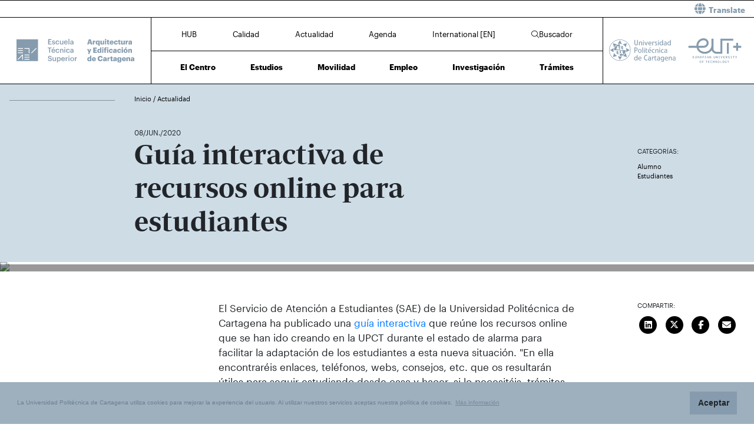

--- FILE ---
content_type: text/html; charset=UTF-8
request_url: https://etsae.upct.es/news/guia-interactiva-de-recursos-online-para-estudiantes
body_size: 66896
content:
<!DOCTYPE html>
<html lang="es"  prefix="og: http://ogp.me/ns#" >
<head>
            <!-- Google tag (gtag.js) -->
        <script async src="https://www.googletagmanager.com/gtag/js?id=G-1JV3L6DG5D"></script>
        <script>
            window.dataLayer = window.dataLayer || [];
            function gtag(){dataLayer.push(arguments);}
            gtag('js', new Date());
            gtag('config', 'G-1JV3L6DG5D');
        </script>
        <meta charset="utf-8">
    <meta http-equiv="X-UA-Compatible" content="IE=edge">
    <meta name="viewport" content="width=device-width, initial-scale=1">
    <!-- The above 3 meta tags *must* come first in the head; any other head content must come *after* these tags -->
    <meta name="description" content="">

    
            
    <meta property="og:url" content="https://etsae.upct.es/news/guia-interactiva-de-recursos-online-para-estudiantes"/>
    <meta property="og:title" content="Guía interactiva de recursos online para estudiantes"/>
    <meta property="og:type" content="website"/>
    <meta property="og:image" content="https://www.upct.es/contenido/destacados/imagenes_grandes/img_12276Recursos_online_para_estudiantes_Mesa_de_trabajo_1.jpg"/>
    <meta property="og:image:width" content="1200" />
    <meta property="og:image:height" content="550" />
    <meta property="og:image:type" content="image/jpeg" />
    <meta property="og:site_name" content="ETSAE - Universidad Politécnica de Cartagena"/>
    <meta property="og:description" content="&lt;p&gt;El Servicio de Atenci&amp;oacute;n a Estudiantes (SAE) de la Universidad Polit&amp;eacute;cnica de Cartagena ha publicado una &lt;a href=&amp;quot;https://sway.office.com/0aMkYd5uISZ9aUVR?ref=email&amp;quot; targ..."/>
    
    <meta name="twitter:site" content="ETSAE - Universidad Politécnica de Cartagena">
    <meta name="twitter:title" content="Guía interactiva de recursos online para estudiantes">
    <meta name="twitter:description" content="&lt;p&gt;El Servicio de Atenci&amp;oacute;n a Estudiantes (SAE) de la Universidad Polit&amp;eacute;cnica de Cartagena ha publicado una &lt;a href=&amp;quot;https://sway.office.com/0aMkYd5uISZ9aUVR?ref=email&amp;quot; targ...">
    <meta name="twitter:card" content="summary_large_image">
    <meta name="twitter:image" content="https://www.upct.es/contenido/destacados/imagenes_grandes/img_12276Recursos_online_para_estudiantes_Mesa_de_trabajo_1.jpg">
    


    
        <link rel="apple-touch-icon" sizes="180x180" href="https://etsae.upct.es/themes/etsae/assets/img/favicon/apple-touch-icon.png">
    <link rel="icon" type="image/png" sizes="32x32" href="https://etsae.upct.es/themes/etsae/assets/img/favicon/favicon-32x32.png">
    <link rel="icon" type="image/png" sizes="16x16" href="https://etsae.upct.es/themes/etsae/assets/img/favicon/favicon-16x16.png">
    <link rel="manifest" href="https://etsae.upct.es/themes/etsae/assets/img/favicon/site.webmanifest">
    
    <link rel="mask-icon" href="https://etsae.upct.es/themes/etsae/assets/img/favicon/safari-pinned-tab.svg">
    <link rel="shortcut icon" href="https://etsae.upct.es/themes/etsae/assets/img/favicon/favicon.ico">










        <meta name="apple-mobile-web-app-title" content="ETSAE">
    <meta name="application-name" content="ETSAE">
    <meta name="theme-color" content="#869cae" />
    <meta name="apple-mobile-web-app-status-bar-style" content="black-translucent">
    <meta name="csrf-token" content="9kO4SHidr57j4ugmK7G1DhjVK89xiYX4KGBjbjp8">

    <title>Guía interactiva de recursos online para estudiantes | ETSAE | UPCT</title>

    <!-- Page styles -->
            <link rel="stylesheet" href="https://cdnjs.cloudflare.com/ajax/libs/twitter-bootstrap/4.4.1/css/bootstrap.min.css" media="screen">
            <link rel="stylesheet" href="https://etsae.upct.es/css/mdb.css" media="screen">
            <link rel="stylesheet" href="https://etsae.upct.es/css/fontawesome6/styles/all.min.css" media="screen">
            <link rel="stylesheet" href="https://etsae.upct.es/themes/centros/assets/fonts/Periodico/Periodico.min.css" media="screen">
            <link rel="stylesheet" href="https://etsae.upct.es/themes/centros/assets/fonts/Graphik/Graphik.min.css" media="screen">
                            <link rel="stylesheet" href="https://etsae.upct.es/themes/centros/assets/css/etsae.min.css" media="screen">
            
        <link media="all" type="text/css" rel="stylesheet" href="https://etsae.upct.es/css/jquery.fancybox.min.css">

    <!-- HTML5 shim and Respond.js for IE8 support of HTML5 elements and media queries -->
    <!-- WARNING: Respond.js doesn't work if you view the page via file:// -->
    <!--[if lt IE 9]>
    <script src="https://cdnjs.cloudflare.com/ajax/libs/html5shiv/3.7.3/html5shiv.min.js"></script>
    <script src="https://cdnjs.cloudflare.com/ajax/libs/respond.js/1.4.2/respond.min.js"></script>
    <![endif]-->
        









        </head>
<body class="parallax page-news " id="body">
    <!-- [start_include] -->
    <div id="wrapper">
            <header class="primary-background">
                    <div id="menu" class="section-margin ">
            <div class="">
                <div class="fixed-top">
                    <div id="google-translate" class="bg-white" style="padding: 0.8 rem; border-top: 1px solid #000;">
                <div class="row">
                    <div id="google-translate-msg" class="col-6" style="left: 5%;">
                    </div>
                    <div id="google-translate-globe" class="col-6 text-right">
                    </div>
                </div>
            </div>
        
        <nav class="navbar navbar-collapse white">
            <div class="row-1 logo logo-escuela logo-padding">
                <a class="text-center" href="https://etsae.upct.es">
                    <img class="logo-centro-no-collapse img-fluid d-none d-md-inline" src="/themes/centros/assets/svg/logo-6410-1.svg" alt="Escuela Técnica Superior de Arquitectura y Edificación">
                    <img class="logo-centro-collapse img-fluid d-none d-md-none" src="/themes/centros/assets/svg/logo-6410-3.svg" alt="Escuela Técnica Superior de Arquitectura y Edificación">
                    <img class="logo-centro-collapse-movil img-fluid d-inline d-md-none" src="/themes/centros/assets/svg/logo-6410-3.svg" alt="Escuela Técnica Superior de Arquitectura y Edificación">
                </a>
            </div>
            <div class="row-1 contenido-menu contenido-menu-linea">
                <div class="contenido-menu-collapse d-none">
                    <a class="nav-link graphik-bold-web-21 d-none d-lg-inline" href="https://etsae.upct.es/hub">HUB</a>
                    <button class="navbar-toggler noselect" type="button" aria-expanded="false" onclick="toggleMenu();" aria-label="Toggle navigation">
                        
                        <i class="fal fa-bars"></i>
                    </button>
                </div>
                <div class="contenido-menu-superior d-none d-md-flex">
                    <div class="nav-item"><a class="nav-link" href="https://etsae.upct.es/hub">HUB</a></div>
                    <div class="nav-item"><a class="nav-link" href="https://etsae.upct.es/calidad">Calidad</a></div>
                    <div class="nav-item"><a class="nav-link" href="https://etsae.upct.es/actualidad">Actualidad</a></div>
                    <div class="nav-item"><a class="nav-link" href="https://etsae.upct.es/agenda">Agenda</a></div>
                    <div class="nav-item"><a class="nav-link" href="https://etsae.upct.es/international">International [EN]</a></div>
                                            <div class="nav-item"><a class="nav-link" href="https://etsae.upct.es/buscador"><i class="fal fa-search"></i>Buscador</a></div>
                                    </div>
                <div class="contenido-menu-inferior d-none d-md-flex">
                    <div class="nav-item"><a class="nav-link" href="https://etsae.upct.es/centro">El Centro</a></div>
                    <div class="nav-item"><a class="nav-link" href="https://etsae.upct.es/estudios">Estudios</a></div>
                    <div class="nav-item"><a class="nav-link" href="https://etsae.upct.es/movilidad">Movilidad</a></div>
                    <div class="nav-item"><a class="nav-link" href="https://etsae.upct.es/bolsa-de-empleo">Empleo</a></div>
                    <div class="nav-item"><a class="nav-link" href="https://etsae.upct.es/investigacion">Investigación</a></div>
                    <div class="nav-item"><a class="nav-link" href="https://etsae.upct.es/tramites">Trámites</a></div>
                </div>
            </div>

            <div class="row-1 logo logo-upct logo-padding">
                <a class="d-lg-block text-center" href="https://www.upct.es/" id="upctdynwidth" target="_blank" rel="noopener">
                    <img class="logo-upct-no-collapse img-fluid d-none d-md-inline pr-2"  src="/themes/centros/assets/svg/upct-logo-6410.svg" alt="Universidad Politécnica de Cartagena">
                    <img class="logo-upct-collapse img-fluid d-none d-md-none p-3" src="/themes/centros/assets/svg/upct-logo-6410.svg" alt="Universidad Politécnica de Cartagena">
                    <img class="logo-upct-solo-collapse d-inline d-md-none" src="/themes/centros/assets/svg/logo-upct-solo-6410.svg" alt="Universidad Politécnica de Cartagena">
                </a>
                <a class="d-lg-block text-center" href="https://www.univ-tech.eu/" id="eutdynwidth" target="_blank" rel="noopener">
                    <img class="logo-upct-no-collapse img-fluid d-none d-md-inline pl-2" src="/themes/centros/assets/svg/eut-logo-6410.svg" alt="European University of Technology" style="max-height: 4.2rem;">
                    <img class="logo-upct-collapse img-fluid d-none d-md-none p-3" src="/themes/centros/assets/svg/eut-logo-6410.svg" alt="European University of Technology" style="max-height: 5.8rem;">
                    <img class="logo-upct-solo-collapse d-inline d-md-none" src="/themes/centros/assets/svg/eut-logo-6410.svg" alt="European University of Technology" style="max-height: 4rem;">
                </a>
            </div>

                            <div class="row-2 nav-item-1 d-none">
                    <div class="nav-item"><a class="nav-link text-center" href="https://etsae.upct.es/hub">HUB</a></div>
                </div>
                        <div class="row-2 nav-item-2 d-none">
                <div class="center-menu">
                    <div class="nav-item"><a class="nav-link" href="https://etsae.upct.es/calidad">Calidad</a></div>
                    <div class="nav-item"><a class="nav-link" href="https://etsae.upct.es/actualidad">Actualidad</a></div>
                    <div class="nav-item"><a class="nav-link" href="https://etsae.upct.es/agenda">Agenda</a></div>
                    <div class="nav-item"><a class="nav-link" href="https://etsae.upct.es/international">International [EN]</a></div>
                </div>
            </div>
                            <div class="row-2 nav-item-3 d-none">
                    <div class="nav-item nav-item-5"><a class="nav-link text-center" href="https://etsae.upct.es/buscador"><i class="fal fa-search"></i>Buscador</a></div>
                </div>
            
            <div class="row-3 d-none">
                <div class="nav-item"><a class="nav-link" href="https://etsae.upct.es/centro">El Centro</a></div>
                <div class="nav-item"><a class="nav-link" href="https://etsae.upct.es/estudios">Estudios</a></div>
                <div class="nav-item"><a class="nav-link" href="https://etsae.upct.es/movilidad">Movilidad</a></div>
                <div class="nav-item"><a class="nav-link" href="https://etsae.upct.es/bolsa-de-empleo">Empleo</a></div>
                <div class="nav-item"><a class="nav-link" href="https://etsae.upct.es/investigacion">Investigación</a></div>
                <div class="nav-item"><a class="nav-link" href="https://etsae.upct.es/tramites">Trámites</a></div>
            </div>
        </nav>
    </div>


                
                
                
                
            </div>
        </div>
                </header>

    <div class="body">
                    <div id="news-header" class="section-margin ">
            <div class="">
                <div class="container section-header">
    <div class="row mb-5 breadcrumb-content">
        <div class="col-md-1 col-lg-2 float-left">
            <p class="hr-sect"></p>
        </div>
        <div class="col-md-10 col-lg-10 float-left">
            <p class="breadcrumb-text">
                                    <a class="link-breadcrumb" href="/index"> Inicio </a> / <a class="link-breadcrumb" href="/actualidad"> Actualidad </a>
                            </p>
        </div>
    </div>

    <div class="row">
        <div class="col-md-6 col-lg-6 offset-lg-2 offset-md-1">
            <span style="font-size: 1.2rem" class="mb-5"> 08/JUN./2020</span>
        </div>
    </div>
    <div class="row">
        <div class="col-md-8 col-lg-5 offset-lg-2 offset-md-1">
            <h1 class="animated fadeInUp slow mb-5">Guía interactiva de recursos online para estudiantes</h1>
        </div>
        <div class="col-md-2 col-lg-2 offset-lg-3 offset-md-1">
                            <p class="title-actions mt-4">CATEGORÍAS:</p>
                                    <button class="btn btn-link categoria" data-category="144">Alumno</button>
                    
                                    <button class="btn btn-link categoria" data-category="566">Estudiantes</button>
                    
                                    </div>
    </div>
</div>
<div id="captioned-gallery" class="main-img mb-5">
                        <figure class="slider">
                <figure>
                    <img src="https://www.upct.es/contenido/destacados/imagenes_grandes/img_12276Recursos_online_para_estudiantes_Mesa_de_trabajo_1.jpg" alt="Guía interactiva de recursos online para estudiantes">
                    <figcaption></figcaption>
                </figure>
            </figure>
            </div>
<form method="POST" action="https://etsae.upct.es/buscador/resultados" accept-charset="UTF-8" id="search_form"><input name="_token" type="hidden" value="9kO4SHidr57j4ugmK7G1DhjVK89xiYX4KGBjbjp8">
<input name="keywords" type="hidden">
<input name="category" type="hidden">
<input name="fechadesde" type="hidden">
<input name="fechahasta" type="hidden">
</form>

                
                
                
                
            </div>
        </div>
                        <div id="news-content" class="section-margin ">
            <div class="">
                <div class="container">
    <div class="row">
        <div class="col-md-1 col-lg-2">
                    </div>

        <div class="col-md-9 col-lg-8">
                                                        <div class="row">
                        <div class="col-md-9 col-lg-9 offset-md-2 offset-lg-2">
                            <p>El Servicio de Atenci&oacute;n a Estudiantes (SAE) de la Universidad Polit&eacute;cnica de Cartagena ha publicado una <a href=&quot;https://sway.office.com/0aMkYd5uISZ9aUVR?ref=email&quot; target=&quot;_blank&quot;>gu&iacute;a interactiva</a> que re&uacute;ne los recursos online que se han ido creando en la UPCT durante el estado de alarma para facilitar la adaptaci&oacute;n de los estudiantes a esta nueva situaci&oacute;n. &quot;En ella encontrar&eacute;is enlaces, tel&eacute;fonos, webs, consejos, etc. que os resultar&aacute;n &uacute;tiles para seguir estudiando desde casa y hacer, si lo necesit&aacute;is, tr&aacute;mites necesarios. Esperamos que os guste y sobre todo que os resulte pr&aacute;ctico&quot;, ha se&ntilde;alado en una misiva al alumnado el vicerrector de Estudiantes, Sergio Amat.<br /> <br /> La gu&iacute;a enlaza todos los recursos online con que cuentan los estudiantes de la Polit&eacute;cnica. Con el prop&oacute;sito de recopilar y ordenar la informaci&oacute;n de utilidad, la gu&iacute;a comienza recordando los canales oficiales de informaci&oacute;n de la Universidad y enlaza al <a href=&quot;https://online.upct.es/estudiantes&quot; target=&quot;_blank&quot;>portal de docencia online</a>, as&iacute; como a las herramientas de aprendizaje y ense&ntilde;anza virtual y de colaboraci&oacute;n en la Nube y acceso a las tutor&iacute;as y sesiones virtuales y otras gestiones de inter&eacute;s.<br /> <br /> Tambi&eacute;n est&aacute; enlazado la herramienta de supervisi&oacute;n <a href=&quot;https://evalua.upct.es/pruebas/dashboard.php&quot;>UPCTeval&uacute;a</a> y su <a href=&quot;https://www.upct.es/contenido/destacados/ficheros/12258guia_estudiante_UPCTevalua_v3.pdf&quot; target=&quot;_blank&quot;>gu&iacute;a explicativa</a>, desarrollada por el Centro de Producci&oacute;n de Contenidos Digitales de la Universidad, donde se podr&aacute;n realizar sus ex&aacute;menes de forma simult&aacute;nea hasta 400 estudiantes a trav&eacute;s del Aula Virtual y en la que los alumnos ya pueden hacer simulacros para familiarizarse con el sistema y ganar confianza de cara a las pruebas. Adem&aacute;s, la gu&iacute;a contiene enlaces a todos los servicios que presta la Universidad y consejos para el estudio online y de prevenci&oacute;n de riesgos sanitarios, as&iacute; como a otros servicios p&uacute;blicos municipales y auton&oacute;micos y al proyecto solidario de la UPCT <a href=&quot;https://hoyporti.upct.es/proyecto/hoy-por-ti-covid-19?fbclid=IwAR1_jnflxAnCEKpY0PAQ-mGc1sVUiKyBwVNdIgtLVvmeNR76k8jSELR-TIY&quot; target=&quot;_blank&quot;>&#39;Hoy por ti&#39;</a>, que recauda fondos para los estudiantes perjudicados econ&oacute;micamente por el Covid-19.</p>
                        </div>
                    </div>
                    <br/>
                
            <br/>
                                        <p class="attachments-header">MÁS INFORMACIÓN</p>
                <ul class="attachments">
                                            <li>
                            <a href="https://sway.office.com/0aMkYd5uISZ9aUVR?ref=email" target="_blank">
                                Guía interactiva de recursos online para estudiantes
                            </a>
                        </li>
                                    </ul>
                <br/>
                                        <br/>
    </div>
        <div class="col-md-2 col-lg-2">
            <p class="title-actions">COMPARTIR:</p>

            <ul class="list-unstyled list-inline">
                                    <li class="list-inline-item pb-2">
                        <a href="http://www.linkedin.com/shareArticle?mini=true&url=https%3A%2F%2Fetsae.upct.es%2Fnews%2Fguia-interactiva-de-recursos-online-para-estudiantes&title=Gu%C3%ADa+interactiva+de+recursos+online+para+estudiantes&summary=%3Cp%3EEl+Servicio+de+Atenci%26oacute%3Bn+a+Estudiantes+%28SAE%29+de+la+Universidad+Polit%26eacute%3Bcnica+de+Cartagena+ha+publicado+una+%3Ca+href%3D%26quot%3Bhttps%3A%2F%2Fsway.office.com%2F0aMkYd5uISZ9aUVR%3Fref%3Demail%26quot%3B+targ...&source=https%3A%2F%2Fetsae.upct.es%2Fnews%2Fguia-interactiva-de-recursos-online-para-estudiantes" target="_blank" aria-label="Compartir en LinkedIn" title="Compartir en LinkedIn">
                        <span class="fa-stack fa-lg">
                            <i class="fas fa-circle fa-stack-2x"></i>
                            <i class="fab fa-linkedin fa-stack-1x fa-inverse" style="color: white;"></i>
                          </span>
                        </a>
                    </li>
                    <li class="list-inline-item pb-2">
                        <a href="https://twitter.com/intent/tweet?source=https%3A%2F%2Fetsae.upct.es%2Fnews%2Fguia-interactiva-de-recursos-online-para-estudiantes&text=Gu%C3%ADa%20interactiva%20de%20recursos%20online%20para%20estudiantes%20https%3A%2F%2Fetsae.upct.es%2Fnews%2Fguia-interactiva-de-recursos-online-para-estudiantes&via=UPCTnoticias" target="_blank" aria-label="Compartir en Twitter" title="Compartir en Twitter">
                         <span class="fa-stack fa-lg">
                            <i class="fas fa-circle fa-stack-2x"></i>
                            <i class="fab fa-x-twitter fa-stack-1x fa-inverse" style="color: white;"></i>
                          </span>
                        </a>
                    </li>
                    <li class="list-inline-item pb-2">
                        <a href="https://www.facebook.com/sharer/sharer.php?u=https%3A%2F%2Fetsae.upct.es%2Fnews%2Fguia-interactiva-de-recursos-online-para-estudiantes" title="Compartir en Facebook" aria-label="Compartir en Facebook" target="_blank">
                        <span class="fa-stack fa-lg">
                            <i class="fas fa-circle fa-stack-2x"></i>
                            <i class="fab fa-facebook-f fa-stack-1x fa-inverse" style="color: white;"></i>
                        </span>
                        </a>
                    </li>
                    <li class="list-inline-item pb-2">
                        <a href="mailto:?subject=Gu%C3%ADa+interactiva+de+recursos+online+para+estudiantes&body=%3Cp%3EEl+Servicio+de+Atenci%26oacute%3Bn+a+Estudiantes+%28SAE%29+de+la+Universidad+Polit%26eacute%3Bcnica+de+Cartagena+ha+publicado+una+%3Ca+href%3D%26quot%3Bhttps%3A%2F%2Fsway.office.com%2F0aMkYd5uISZ9aUVR%3Fref%3Demail%26quot%3B+targ...:%0A%0Ahttps%3A%2F%2Fetsae.upct.es%2Fnews%2Fguia-interactiva-de-recursos-online-para-estudiantes" target="_blank" aria-label="Enviar correo" title="Enviar correo">
                        <span class="fa-stack fa-lg">
                            <i class="fas fa-circle fa-stack-2x"></i>
                            <i class="fas fa-envelope fa-stack-1x fa-inverse" style="color: white;"></i>
                        </span>
                        </a>
                    </li>
                            </ul>
        </div>
    </div>
</div>

                
                
                
                
            </div>
        </div>
                        <div id="noticias" class="section-margin ">
            <div class="mb-5 pb-5">
                <div class="texto_noticias_principal" id="recent_news">
    <div class="actualidad-container container">
        <!-- Inicio contenedor principal-->
        <div class="card-group">
                                <div id="block-news-1256" data-id="1256"  class="card card-image block-news nopadding">

                                            <div class="news-image" style="background-image: url('https://www.upct.es/contenido/destacados/imagenes/img_17890colectores energia renovable.JPG')"></div>
                                        <!-- Content -->
                    <div class="news-content text-white text-left rgba-black-strong h-100 pt-4 px-4 justify-content-between noradius d-flex flex-column">
                        <div>
                            <span class="news-date"> 26/ENE./2026</span>
                        </div>


                        <div class="row h-100 pb-5">
                            <div class="col-md-9">
                                <a target="_self" href="https://etsae.upct.es/news/abierta-la-admision-hasta-el-6-de-febrero-en-los-programas-de-doctorado">
                                    <p class="news-title mt-4">Abierta la admisión hasta el 6 de febrero en los programas de doctorado</p>
                                </a>
                            </div>
                        </div>

                        <div class="row pt-5 pb-5">
                            <div class="col-9 col-sm-10 col-md-9 col-lg-8">
                                                                                                            <span class="news-categoria">Doctorado</span>
                                                                                                </div>
                            <div class="col-3 col-sm-2 col-md-3 col-lg-4">
                                                                    <span class="arrow-news" target="_self" href="https://etsae.upct.es/news/abierta-la-admision-hasta-el-6-de-febrero-en-los-programas-de-doctorado">
                                        <svg xmlns="http://www.w3.org/2000/svg" viewBox="0 0 100 30" height="100%" width="100%">
                                            <polygon class="arrow-animation" points="6.32 0 5.29 1.1 8.44 4.02 0 4.02 0 5.52 8.44 5.52 5.29 8.45 6.32 9.54 11.45 4.77 6.32 0" fill="#FFFFFF">
                                                <animate id="arrow-big-points-r-1256" begin="indefinite" fill="freeze" attributeName="points" dur="250ms" to="66.2 0 65.18 1.1 68.32 4.02 0 4.02 0 5.52 68.32 5.52 65.18 8.45 66.2 9.54 71.33 4.78 66.2 0"></animate>
                                                <animate id="arrow-small-points-r-1256" begin="indefinite" fill="freeze" attributeName="points" dur="250ms" to="6.32 0 5.29 1.1 8.44 4.02 0 4.02 0 5.52 8.44 5.52 5.29 8.45 6.32 9.54 11.45 4.77 6.32 0"></animate>
                                            </polygon>
                                        </svg>
                                    </span>
                                                            </div>
                        </div>
                    </div>

                <!-- Content -->
                </div>
                <!-- Card -->

                                <div id="block-news-1255" data-id="1255"  class="card card-image block-news nopadding">

                                            <div class="news-image" style="background-image: url('https://www.upct.es/contenido/destacados/imagenes/img_17891Foto_UPCT_00.jpg')"></div>
                                        <!-- Content -->
                    <div class="news-content text-white text-left rgba-black-strong h-100 pt-4 px-4 justify-content-between noradius d-flex flex-column">
                        <div>
                            <span class="news-date"> 26/ENE./2026</span>
                        </div>


                        <div class="row h-100 pb-5">
                            <div class="col-md-9">
                                <a target="_self" href="https://etsae.upct.es/news/la-catedra-de-navantia-convoca-tres-becas-de-1-300-euros-al-mes-para-titulados">
                                    <p class="news-title mt-4">La Cátedra de Navantia convoca tres becas de 1.300 euros al mes para titulados</p>
                                </a>
                            </div>
                        </div>

                        <div class="row pt-5 pb-5">
                            <div class="col-9 col-sm-10 col-md-9 col-lg-8">
                                                                                                            <span class="news-categoria">Cátedras</span>
                                                                            <span class="news-categoria">Alumno</span>
                                                                                                </div>
                            <div class="col-3 col-sm-2 col-md-3 col-lg-4">
                                                                    <span class="arrow-news" target="_self" href="https://etsae.upct.es/news/la-catedra-de-navantia-convoca-tres-becas-de-1-300-euros-al-mes-para-titulados">
                                        <svg xmlns="http://www.w3.org/2000/svg" viewBox="0 0 100 30" height="100%" width="100%">
                                            <polygon class="arrow-animation" points="6.32 0 5.29 1.1 8.44 4.02 0 4.02 0 5.52 8.44 5.52 5.29 8.45 6.32 9.54 11.45 4.77 6.32 0" fill="#FFFFFF">
                                                <animate id="arrow-big-points-r-1255" begin="indefinite" fill="freeze" attributeName="points" dur="250ms" to="66.2 0 65.18 1.1 68.32 4.02 0 4.02 0 5.52 68.32 5.52 65.18 8.45 66.2 9.54 71.33 4.78 66.2 0"></animate>
                                                <animate id="arrow-small-points-r-1255" begin="indefinite" fill="freeze" attributeName="points" dur="250ms" to="6.32 0 5.29 1.1 8.44 4.02 0 4.02 0 5.52 8.44 5.52 5.29 8.45 6.32 9.54 11.45 4.77 6.32 0"></animate>
                                            </polygon>
                                        </svg>
                                    </span>
                                                            </div>
                        </div>
                    </div>

                <!-- Content -->
                </div>
                <!-- Card -->

                                <div id="block-news-1266" data-id="1266"  class="card card-image block-news nopadding">

                                            <div class="news-image" style="background-image: url('https://www.upct.es/contenido/destacados/imagenes/img_178858T7A6238.jpg')"></div>
                                        <!-- Content -->
                    <div class="news-content text-white text-left rgba-black-strong h-100 pt-4 px-4 justify-content-between noradius d-flex flex-column">
                        <div>
                            <span class="news-date"> 23/ENE./2026</span>
                        </div>


                        <div class="row h-100 pb-5">
                            <div class="col-md-9">
                                <a target="_self" href="https://etsae.upct.es/news/tres-doctorandos-de-la-upct-logran-beca-fulbright-para-investigar-en-las-universidades-mas-prestigiosas">
                                    <p class="news-title mt-4">Tres doctorandos de la UPCT logran beca Fulbright para investigar en las universidades más prestigiosas</p>
                                </a>
                            </div>
                        </div>

                        <div class="row pt-5 pb-5">
                            <div class="col-9 col-sm-10 col-md-9 col-lg-8">
                                                                                                            <span class="news-categoria">Alumno</span>
                                                                            <span class="news-categoria">Preuniversitario</span>
                                                                            <span class="news-categoria">Doctorado</span>
                                                                                                </div>
                            <div class="col-3 col-sm-2 col-md-3 col-lg-4">
                                                                    <span class="arrow-news" target="_self" href="https://etsae.upct.es/news/tres-doctorandos-de-la-upct-logran-beca-fulbright-para-investigar-en-las-universidades-mas-prestigiosas">
                                        <svg xmlns="http://www.w3.org/2000/svg" viewBox="0 0 100 30" height="100%" width="100%">
                                            <polygon class="arrow-animation" points="6.32 0 5.29 1.1 8.44 4.02 0 4.02 0 5.52 8.44 5.52 5.29 8.45 6.32 9.54 11.45 4.77 6.32 0" fill="#FFFFFF">
                                                <animate id="arrow-big-points-r-1266" begin="indefinite" fill="freeze" attributeName="points" dur="250ms" to="66.2 0 65.18 1.1 68.32 4.02 0 4.02 0 5.52 68.32 5.52 65.18 8.45 66.2 9.54 71.33 4.78 66.2 0"></animate>
                                                <animate id="arrow-small-points-r-1266" begin="indefinite" fill="freeze" attributeName="points" dur="250ms" to="6.32 0 5.29 1.1 8.44 4.02 0 4.02 0 5.52 8.44 5.52 5.29 8.45 6.32 9.54 11.45 4.77 6.32 0"></animate>
                                            </polygon>
                                        </svg>
                                    </span>
                                                            </div>
                        </div>
                    </div>

                <!-- Content -->
                </div>
                <!-- Card -->

                        </div>
    </div>
</div>
                
                
                
                
            </div>
        </div>
                        <section id="agenda" class="section-margin container">
            <h1 class="title-section text-center ">Agenda</h1>
            <div class="">
                <div id="wrapper-slick">
    <div id="carousel-events">
                                    <div id="block-event-0" data-id="0" class="block-event">
                    <div class="date-evento" >
                        <span class="day-evento" style="margin-top: -10px;">26</span>
                        <span class="month-evento text-uppercase">feb.</span>
                    </div>
                    <div class="title-evento">
                        <a target="_blank" href="https://eventos.upct.es/143521/detail/foro-empleo-universitario-upctemplea-26-empresasuniversidadtalento.html" rel="noopener">
                                                            <span style="line-height: 1.4rem; display: block" class="title-agenda">FORO EMPLEO UNIVERSITARIO UPCTEmPleA+ 26&#039; . (Empresas,Universidad,Talento)</span>
                                                    </a>

                        <span class="float-left">
                            <span class="arrow-event" target="_blank" href="https://eventos.upct.es/143521/detail/foro-empleo-universitario-upctemplea-26-empresasuniversidadtalento.html" rel="noopener">
                                <svg xmlns="http://www.w3.org/2000/svg" viewBox="0 0 150 150" height="100%" width="100%">
                                    <polygon class="arrow-animation" points="6.32 0 5.29 1.1 8.44 4.02 0 4.02 0 5.52 8.44 5.52 5.29 8.45 6.32 9.54 11.45 4.77 6.32 0">
                                        <animate id="arrow-big-points-a-0" begin="indefinite" fill="freeze" attributeName="points" dur="250ms" to="66.2 0 65.18 1.1 68.32 4.02 0 4.02 0 5.52 68.32 5.52 65.18 8.45 66.2 9.54 71.33 4.78 66.2 0"></animate>
                                        <animate id="arrow-small-points-a-0" begin="indefinite" fill="freeze" attributeName="points" dur="250ms" to="6.32 0 5.29 1.1 8.44 4.02 0 4.02 0 5.52 8.44 5.52 5.29 8.45 6.32 9.54 11.45 4.77 6.32 0"></animate>
                                    </polygon>
                                </svg>
                            </span>
                        </span>
                    </div>
                </div>
                                                                                        <div id="block-event-1" data-id="1" class="block-event pt-2">
                        <div class="date-evento">
                            <a href="#">
                                                                    <img class="img-aviso" src="https://etsae.upct.es/themes/news/assets/img/avisos/megafono.svg" alt="aviso">
                                                                                                    <span style="line-height: 1.4rem" class="date-event d-lg-none pl-5">Hasta el 15/02/26</span>
                                                            </a>
                        </div>

                        <div class="title-evento">
                                                            <p class="date-event d-none d-lg-block">Hasta el 15/02/26</p>
                                                        <a target="_self" href="https://etsae.upct.es/event/4084">
                                                                    <span style="line-height: 1.4rem; display: block;" class="title-aviso">Convocatoria Ayudas Actividades Formativas con Invitados Externos</span>
                                                            </a>

                            <span class="float-left">
                                                            <span class="arrow-event" target="_self" href="https://etsae.upct.es/event/4084">
                                    <svg xmlns="http://www.w3.org/2000/svg" viewBox="0 0 150 150" height="100%" width="100%">
                                        <polygon class="arrow-animation" points="6.32 0 5.29 1.1 8.44 4.02 0 4.02 0 5.52 8.44 5.52 5.29 8.45 6.32 9.54 11.45 4.77 6.32 0">
                                            <animate id="arrow-big-points-a-1" begin="indefinite" fill="freeze" attributeName="points" dur="250ms" to="66.2 0 65.18 1.1 68.32 4.02 0 4.02 0 5.52 68.32 5.52 65.18 8.45 66.2 9.54 71.33 4.78 66.2 0"></animate>
                                            <animate id="arrow-small-points-a-1" begin="indefinite" fill="freeze" attributeName="points" dur="250ms" to="6.32 0 5.29 1.1 8.44 4.02 0 4.02 0 5.52 8.44 5.52 5.29 8.45 6.32 9.54 11.45 4.77 6.32 0"></animate>
                                        </polygon>
                                    </svg>
                                </span>
                                                        </span>
                        </div>
                    </div>
                                    
                                                                            <div id="block-event-2" data-id="2" class="block-event pt-2">
                        <div class="date-evento">
                            <a>
                                                                    <img class="img-aviso" src="https://etsae.upct.es/themes/news/assets/img/avisos/escuela.svg" alt="aviso">
                                                                                                    <span style="line-height: 1.4rem" class="date-event d-lg-none pl-5">Hasta el 20/11/25</span>
                                                            </a>
                        </div>

                        <div class="title-evento">
                                                            <p class="date-event d-none d-lg-block">Hasta el 20/11/25</p>
                                                        <a target="_self" href="https://etsae.upct.es/event/3901">
                                <span style="line-height: 1.4rem; display: block;" class="title-aviso">PROPUESTA DE CONCESION PREMIOS EXTRAORDINARIOS FIN DE ESTUDIOS CURSO 24-25</span>
                            </a>

                            <span class="float-left">
                                                            <span class="arrow-event" target="_self" href="https://etsae.upct.es/event/3901">
                                <svg xmlns="http://www.w3.org/2000/svg" viewBox="0 0 150 150" height="100%" width="100%">
                                    <polygon class="arrow-animation" points="6.32 0 5.29 1.1 8.44 4.02 0 4.02 0 5.52 8.44 5.52 5.29 8.45 6.32 9.54 11.45 4.77 6.32 0">
                                        <animate id="arrow-big-points-a-2" begin="indefinite" fill="freeze" attributeName="points" dur="250ms" to="66.2 0 65.18 1.1 68.32 4.02 0 4.02 0 5.52 68.32 5.52 65.18 8.45 66.2 9.54 71.33 4.78 66.2 0"></animate>
                                        <animate id="arrow-small-points-a-2" begin="indefinite" fill="freeze" attributeName="points" dur="250ms" to="6.32 0 5.29 1.1 8.44 4.02 0 4.02 0 5.52 8.44 5.52 5.29 8.45 6.32 9.54 11.45 4.77 6.32 0"></animate>
                                    </polygon>
                                </svg>
                            </span>
                                                        </span>
                        </div>
                    </div>
                                        </div>
</div>

<div class="row">
    <div class="col-12">
        <span class="title-section all-events">
            <a href="https://etsae.upct.es/agenda">Ver toda la agenda (2)</a>
        </span>
    </div>
</div>


                
                    
                    
                
            </div>
        </section>
                </div>

    <footer>
        
        <div class="footer footer-text">
                            <div id="upct-links" class="section-margin container">
            <div class="links-upct">
                <div id="upct-links-divs">
     <div>
        <a href="https://chatgpt.com/g/g-683960fee91c8191b8acfd072521f8e3-upct-bot-para-estudiantes" target="_blank" title="UPCT-bot para estudiantes">
            <span class="fa-solid fa-message-bot fa-5x" style="color: #fff;"></span>
        </a>
    </div>
    <div>
        <a href="https://upct.ent.sirsidynix.net.uk/client/es_ES/ETSAE" target="_blank" title="CRAI Biblioteca Temática ETSIT">
            <img src="/themes/centros/assets/img/logo_crai_white.svg" height="35" alt="CRAI">
        </a>
    </div>
    <div>
        <a href="https://campusvirtual.upct.es/" target="_blank" title="Campus Virtual">
            <img src="/themes/centros/assets/img/logo_campus_virtual.svg" alt="Campus Virtual" height="35">
        </a>
    </div>
    <div>
        <a href="https://aulavirtual.upct.es/" aria-label="Ir a Aula Virtual" target="_blank" title="Aula Virtual">
            <span class="fas fa-graduation-cap fa-5x" style="color: #fff;"></span>
        </a>
    </div>
    <div>
        <a href="https://sede.upct.es/" target="_blank" title="Sede UPCT">
            <img src="/themes/centros/assets/img/sede.svg" alt="Sede" height="35">
        </a>
    </div>
    <div>
        <a href="https://media.upct.es/" target="_blank" title="UPCT TV">
            <img src="/themes/centros/assets/img/UPCTtv_transparencia_Blanco.png" height="37" alt="UPCT-TV">
        </a>
    </div>
</div>
                                    
                
                
                
            </div>
        </div>
                                <div id="footer-1" class="section-margin container">
            <div class="">
                <div class="row no-gutters">
  <div class="col-md-6 d-none d-lg-block">
    <p class="float-left centro-footer-contact">(+34) 868 07 1234</p>
  </div>
  <div class="col-6 d-lg-none">
  	<a class="nav-link waves-effect waves-light float-left" aria-label="Contactar por telefono" href="tel:+3486807.1234">
      <span class="fa-stack fa-2x">
        <i class="fas fa-circle fa-stack-2x"></i>
        <i class="fa fa-phone fa-stack-1x fa-inverse color-social"></i>
      </span>
    </a>
  </div>
  
   <div class="col-md-6 d-none d-lg-block">
    <p class="float-right centro-footer-contact">direccion.etsae@upct.es</p>
  </div>
   <div class="col-6 d-lg-none">
  	<a class="nav-link waves-effect waves-light float-right" aria-label="Contacto por email" href="mailto:direccion.etsae@upct.es">
      <span class="fa-stack fa-2x">
        <i class="fas fa-circle fa-stack-2x"></i>
        <i class="fa fa-envelope fa-stack-1x fa-inverse color-social"></i>
      </span>
    </a>
  </div>
</div>
                                    
                
                
                
            </div>
        </div>
                                <div id="footer-main" class="container">
            <div class="">
                <div class="row">
                    <div class="col-md-2">
                        <ul class="nav flex-column">
            <li class="nav-item elemento-menu footer-link elemento-parent">
    <a href="https://etsae.upct.es/centro" class="nav-link">EL CENTRO</a>
    <ul class="list-unstyled"><li class="nav-item page-scroll elemento-menu"><a class="nav-link" href="https://etsae.upct.es/direccion">Equipo de Dirección</a></li><li class="nav-item page-scroll elemento-menu"><a class="nav-link" href="https://etsae.upct.es/junta">Junta Directiva</a></li><li class="nav-item page-scroll elemento-menu"><a class="nav-link" href="https://etsae.upct.es/secretaria">Secretaría Académica</a></li><li class="nav-item page-scroll elemento-menu"><a class="nav-link" href="https://etsae.upct.es/delegacion-de-estudiantes">Delegación de Estudiantes</a></li><li class="nav-item page-scroll elemento-menu"><a class="nav-link" href="https://etsae.upct.es/calendario">Calendario del Centro</a></li><li class="nav-item page-scroll elemento-menu"><a class="nav-link" href="https://etsae.upct.es/profesores">Profesorado</a></li><li class="nav-item page-scroll elemento-menu"><a class="nav-link" href="https://etsae.upct.es/departamentos">Departamentos</a></li><li class="nav-item page-scroll elemento-menu"><a class="nav-link" href="https://etsae.upct.es/normativa">Normativa</a></li></ul></li><li class="nav-item elemento-menu elemento-parent"><a class="nav-link" href="https://etsae.upct.es/hub">HUB</a></li>
        </ul>
                    </div>
                    <div class="col-md-3">
                        <ul class="nav flex-column pb-4">
    <li class="nav-item elemento-menu footer-link elemento-parent">
        <a class="nav-link" href="/estudios">ESTUDIOS DE GRADO</a>
        <ul class="list-unstyled">
                                                <li class="nav-item elemento-menu elemento-centro">
                        <a class="nav-link" href="/presentacion-estudio/5191">Grado en Fundamentos de Arquitectura</a>
                    </li>
                                                                <li class="nav-item elemento-menu elemento-centro">
                        <a class="nav-link" href="/presentacion-estudio/5021">Grado en Ingeniería de Edificación</a>
                    </li>
                                                                </ul>
    </li>

    <li class="nav-item elemento-menu footer-link elemento-parent">
        <a class="nav-link" href="/estudios">ESTUDIOS DE MÁSTER</a>
        <ul class="list-unstyled">
                                                <li class="nav-item elemento-menu elemento-centro">
                        <a class="nav-link" href="/presentacion-estudio/2373">Máster Universitario en Arquitectura</a>
                    </li>
                                                                                <li class="nav-item elemento-menu elemento-centro">
                        <a class="nav-link" href="/presentacion-estudio/2001">Máster Universitario en Patrimonio Arquitectónico</a>
                    </li>
                                                                                <li class="nav-item elemento-menu elemento-centro">
                        <a class="nav-link" href="/presentacion-estudio/2272">Máster Universitario en Tecnología de Edificación</a>
                    </li>
                                                    </ul>
    </li>
</ul>                    </div>
                    <div class="col-md-2">
                        <ul class="nav flex-column">
            <li class="nav-item elemento-menu footer-link elemento-parent">
    <a href="https://etsae.upct.es/movilidad" class="nav-link">MOVILIDAD</a>
    <ul class="list-unstyled"><li class="nav-item page-scroll elemento-menu"><a class="nav-link" href="https://etsae.upct.es/erasmus">Erasmus+</a></li></ul></li><li class="nav-item elemento-menu footer-link elemento-parent">
    <a href="https://etsae.upct.es/investigacion" class="nav-link">INVESTIGACIÓN</a>
    <ul class="list-unstyled"><li class="nav-item page-scroll elemento-menu"><a class="nav-link" href="https://etsae.upct.es/catedras">Cátedras</a></li><li class="nav-item page-scroll elemento-menu"><a class="nav-link" href="https://etsae.upct.es/investigacion">Grupos de Investigación</a></li></ul></li>
        </ul>
                    </div>
                    <div class="col-md-2">
                        <ul class="nav flex-column">
            <li class="nav-item elemento-menu footer-link elemento-parent">
    <a href="https://etsae.upct.es/actualidad" class="nav-link">ACTUALIDAD</a>
    <ul class="list-unstyled"><li class="nav-item page-scroll elemento-menu"><a class="nav-link" href="https://etsae.upct.es/actualidad">Noticias</a></li><li class="nav-item page-scroll elemento-menu"><a class="nav-link" href="https://etsae.upct.es/agenda">Agenda</a></li></ul></li><li class="nav-item elemento-menu elemento-parent"><a class="nav-link" href="https://etsae.upct.es/tramites">TRÁMITES</a></li><li class="nav-item elemento-menu elemento-parent"><a class="nav-link" href="https://etsae.upct.es/calidad">CALIDAD</a></li><li class="nav-item elemento-menu elemento-parent"><a class="nav-link" href="https://etsae.upct.es/bolsa-de-empleo">EMPLEO</a></li>
        </ul>
                    </div>
                    <div class="col-md-3">
                        <ul class="nav flex-column">
	<li class="nav-item elemento-menu footer-link elemento-parent">
    	<a href="/contacto" class="nav-link">CONTACTO</a>
      	<ul class="list-unstyled">
        	<li class="nav-item elemento-menu">
          		<p class="float-left">
            		<span>
              			Ubicación 
              			<i class="fas fa-map-marker-alt" aria-hidden="true" style="color: white;"></i>
            		</span>
          		</p>
          	</li>
        	<li class="nav-item elemento-menu">  
                <p class="float-left">
                    Edificio CIM<br>  
                    Calle Real, 3<br>
              		30201 - Cartagena (Murcia)
          		</p>
          		<!--<p class="float-left">
                    Edificio ETSAE<br>  
                    Paseo Alfonso XIII, 50<br>
              		30203 - Cartagena
          		</p>-->
        	</li>
      	</ul>
  	</li>
</ul>
<dl class="row contact-info d-none d-lg-block">
	<dt class="col-sm-3">Conserjería</dt>
    <dd class="col-sm-9 pb-3">(+34) 968 32 5569</dd>
    <dt class="col-sm-3">Dirección</dt>
  	<dd class="col-sm-9">
    	<p>(+34) 868 07 1234<br>
    	direccion.etsae@upct.es</p>
  	</dd>
</dl>

<dl class="row d-lg-none">
	<dt class="col-sm-3 contact-info">Conserjería</dt>
    <dd class="col-sm-12">
        <a class="nav-link waves-effect waves-light float-left" aria-label="Contactar por telefono" href="tel:+34968325569">
            <span class="fa-stack fa-2x">
                <i class="fas fa-circle fa-stack-2x"></i>
                <i class="fa fa-phone fa-stack-1x fa-inverse color-social"></i>
            </span>
        </a>
    </dd>

    <dt class="col-sm-3 contact-info mt-4">Dirección</dt>
  	<dd class="col-sm-12">
        <a class="nav-link waves-effect waves-light float-left" aria-label="Contactar por telefono" href="tel:+34868071234">
            <span class="fa-stack fa-2x">
                <i class="fas fa-circle fa-stack-2x"></i>
                <i class="fa fa-phone fa-stack-1x fa-inverse color-social"></i>
            </span>
        </a>
    	
        <a class="nav-link waves-effect waves-light" aria-label="Contactar por email" href="mailto:direccion.etsae@upct.es">
            <span class="fa-stack fa-2x">
                <i class="fas fa-circle fa-stack-2x"></i>
                <i class="fa fa-envelope fa-stack-1x fa-inverse color-social"></i>
            </span>
        </a>
  	</dd>
</dl>
                                        </div>
                </div>
            </div>
        </div>
                                <div id="footer-2" class="section-margin container">
            <div class="">
                <div class="row no-gutters">
  <div class="col-md-6">
    <a href="https://etsae.upct.es">
      <img src="/themes/centros/assets/svg/logo-6410-2.svg" class="img-responsive logo-size-left mt-4" alt="Logo ETSAE" style="height: 4rem !important;">
      </a>
  </div>
    <div class="col-md-6 text-md-right text-center">
        <a href="http://www.upct.es" target="_blank">
            <img src="/themes/centros/assets/img/upct_logo_blanco.svg" class="img-responsive mt-4 mr-2" alt="Universidad Politécnica de Cartagena" style="height: 4rem;">
        </a>
         <a href="https://www.univ-tech.eu/" target="_blank">
            <img src="/themes/centros/assets/img/eut_logo_blanco.svg" class="img-responsive mt-4 ml-2" style="height: 4rem;" alt="EUt+">
        </a>
  </div>
</div>
                                    
                
                
                
            </div>
        </div>
                                <div id="footer-social" class="section-margin ">
            <div class="container section-margin">
                <!--Social Icons-->
<div class="d-flex flex-md-row flex-column-reverse justify-content-between">
    <ul class="navbar-nav nav-flex-icons">
        <li class="nav-item">
            <a class="nav-link waves-effect waves-light px-2" aria-label="Ir a Facebook" href="https://www.facebook.com/ETSAEUPCT/" target="_blank">
            <span class="fa-stack fa-3x">
                <i class="fas fa-circle fa-stack-2x"></i>
                <i class="fab fa-facebook-f fa-stack-1x fa-inverse color-social"></i>
            </span>
            </a>
            
            <a class="nav-link waves-effect waves-light px-2" aria-label="Ir a Twitter" href="https://twitter.com/etsae_upct" target="_blank">
            <span class="fa-stack fa-3x">
                <i class="fas fa-circle fa-stack-2x"></i>
                <i class="fab fa-x-twitter fa-stack-1x fa-inverse color-social"></i>
            </span>
            </a>
            
            <a class="nav-link waves-effect waves-light px-2" aria-label="Ir a Instagram" href="https://www.instagram.com/etsae_upct/" target="_blank">
            <span class="fa-stack fa-3x">
                <i class="fas fa-circle fa-stack-2x"></i>
                <i class="fab fa-instagram fa-stack-1x fa-inverse color-social"></i>
            </span>
            </a>
            
            <a class="nav-link waves-effect waves-light px-2" aria-label="Ir a Youtube" href="https://www.youtube.com/channel/UChtSVrcBBli8xoimbUEKshw" target="_blank">
            <span class="fa-stack fa-3x">
                <i class="fas fa-circle fa-stack-2x"></i>
                <i class="fab fa-youtube fa-stack-1x fa-inverse color-social"></i>
            </span>
            </a>
            
            <!--<a class="nav-link waves-effect waves-light px-2" aria-label="Ir a Linkedin" href="https://www.linkedin.com/school/upctnoticias/" target="_blank">
            <span class="fa-stack fa-3x">
                <i class="fas fa-circle fa-stack-2x"></i>
                <i class="fab fa-linkedin fa-stack-1x fa-inverse color-social"></i>
            </span>
            </a>-->
        </li>
    </ul>
    <!--<ul class="navbar-nav nav-flex-icons pb-5 pb-md-0">
        <li class="nav-item">
            <a class="nav-link waves-effect waves-light px-3" href="https://upct.ent.sirsidynix.net.uk/client/es_ES/ETSAE" target="_blank" title="CRAI Biblioteca Temática ETSIT">
                <img src="/themes/centros/assets/img/logo_crai_white.svg" height="35" alt="CRAI">
            </a>
            <a class="nav-link waves-effect waves-light px-3" href="https://uxxiportal.upct.es/" target="_blank" title="Portal de Servicios">
                <span class="fas fa-cogs fa-5x" style="color: #fff;"></span>
            </a>
            <a class="nav-link waves-effect waves-light px-3" href="https://aulavirtual.upct.es/" target="_blank" title="Aula Virtual">
                <span class="fas fa-graduation-cap fa-5x" style="color: #fff;"></span>
            </a>
            <a class="nav-link waves-effect waves-light px-3" href="https://sede.upct.es/" target="_blank" title="Sede UPCT">
                <img src="/themes/centros/assets/img/sede.svg" alt="Sede" height="35">
            </a>
            <a class="nav-link waves-effect waves-light px-3" href="https://media.upct.es/" target="_blank" title="UPCT TV">
                <img src="/themes/centros/assets/img/UPCTtv_transparencia_Blanco.png" height="37" alt="UPCT-TV">
            </a>
        </li>
    </ul>-->
</div>
                                    
                
                
                
            </div>
        </div>
                        </div>
    </footer>
    </div>
                        <script src="https://code.jquery.com/jquery-3.5.1.min.js"></script>
                                <script src="https://cdnjs.cloudflare.com/ajax/libs/twitter-bootstrap/4.4.1/js/bootstrap.min.js"></script>
                                <script src="https://etsae.upct.es/js/mdb.min.js"></script>
                                <script src="https://etsae.upct.es/themes/centros/assets/js/centros.js"></script>
                                <script src="https://cdnjs.cloudflare.com/ajax/libs/jquery.caroufredsel/6.2.1/jquery.carouFredSel.packed.js"></script>
            
            <script src="https://cdnjs.cloudflare.com/ajax/libs/es6-promise/4.1.1/es6-promise.auto.min.js"></script>
        <script src="https://unpkg.com/axios@1.0.0/dist/axios.min.js"></script>
        <script src="/js/cookies.js"></script>
        <script>
            axios.defaults.headers.common['X-CSRF-TOKEN'] = '9kO4SHidr57j4ugmK7G1DhjVK89xiYX4KGBjbjp8';

            $.ajaxSetup({
                headers: {
                    'X-CSRF-TOKEN': '9kO4SHidr57j4ugmK7G1DhjVK89xiYX4KGBjbjp8'
                }
            });
            
        </script>
        <script>
    function audit(url, obj) {
        axios.post('https://etsae.upct.es/auditor/banner', {
            pid:    '[base64]',
            eid:    '[base64]',
            lid:    '[base64]',
            url:    url
        }).then(function(r) {
            if (obj != null) {
                visitarLink = true;
                obj.click();
            }
            return true;
        });
    }
</script>    
                <script>
            var ruta = "www";
            let message = '<div>';
            if (navigator.userAgent.indexOf('MSIE') > -1 || navigator.userAgent.indexOf('Trident') > -1) {
                message += '<p style="color:red; font-weight:bold;">Esta función no está soportada en Internet Explorer. Para poder hacer uso de esta función, cambie a otro navegador más moderno como por ejemplo: Edge, Chrome o Firefox.</p>';
            }
            message += '<p><span role="button" style="color: #016CA2;text-decoration:none;" href="https://' + ruta + '.upct.es/contenido/barra_tareas/translate.php">Acerca de <strong>Google Translate</strong></span></p><h2 style="font-size:20px">DESCARGO DE RESPONSABILIDAD</h2><p>El sitio web de la Universidad Politécnica de Cartagena ofrece la opción <strong>Google Translate</strong> para ayudarle a leer el sitio web de la UPCT en otros idiomas. <strong>Google Translate</strong> no puede traducir todos los tipos de documentos y es posible que no proporcione una traducción exacta. La Universidad Politécnica de Cartagena no asegura la exactitud de las traducciones proporcionada por <strong>Google Translate</strong>, por lo que no se responsabiliza de la veracidad o el uso que pueda realizarse de la información obtenida, así como de los daños o problemas que pudieran derivarse. </p><p>Si tiene alguna pregunta sobre <strong>Google Translate</strong>, visite el  <a style="color: #016CA2;text-decoration:none;" href="https://translate.google.com/intl/en/about/">sitio web de <strong>Google Translate</strong></a>.</p><p>Si tiene algún problema con <strong>Google Translate</strong>, visite la <span style="color: #016CA2;text-decoration:none;" href="http://translate.google.com/support/">página de soporte de <strong>Google Translate</strong></span> </p></div>';
            var modalHTML = '<div style="z-index: 9999;" class="modal fade" id="modalTraduccion" tabindex="-1" role="dialog" aria-labelledby="tituloModal" aria-hidden="true"> <div class="modal-dialog" role="document"> <div class="modal-content"> <div class="modal-header" style="display: flex;"> <h1 class="modal-title" id="tituloModal" style="width: 100%;font-size:30px">Traducir a otro idioma</h1> <button type="button" class="btn" data-bs-dismiss="modal" data-dismiss="modal" aria-label="Close"> <span class="fas fa-times" aria-hidden="true"></span> </button> </div> <div class="modal-body"> <div class="rowGoogTransElement"> <div id="google_translate_element"></div> <button class="btn" style="background-color: rgb(239, 239, 239);" type="button" onClick="dejarDeTraducir()">Dejar de traducir</button></div> ' + message + ' </div> <div class="modal-footer"> <button type="button" class="btn" style="background-color: rgb(239, 239, 239);" data-bs-dismiss="modal" data-dismiss="modal">Cerrar</button> </div> </div> </div> </div>';
            var label = '<div id="languagelabel" style="display: none"> <span lang="en">Translate this page</span><span lang="es">Traducir esta pÃ¡gina</span> </div>';

            let parent = $("#google-translate-globe");

            $("body").append(modalHTML);
            $("body").append(label);

            let buttonHTML = '<span role="button" style="color: #016CA2;text-decoration:none;" type="button" class="nav-link translateModalButton" data-bs-toggle="modal" data-bs-target="#modalTraduccion" data-toggle="modal" data-target="#modalTraduccion" title="Google Translate" aria-label="Google Translate" style="background-color:transparent"><span class="fas fa-globe fa-3x color-social"><span class="lang-selector lang-selected" style="padding: .2rem .5rem !important;">Translate</span></span></span>'

            $(parent).append(buttonHTML);
        </script>
        <script src='/js/googtransCentros.js'></script>
        <script src='//translate.google.com/translate_a/element.js?cb=googleTranslateElementInit'></script>
    <script src="https://etsae.upct.es/js/upcttv.js"></script>
<script src="https://content.jwplatform.com/libraries/47wx7PfZ.js"></script>
<script>
    $('.btn.categoria').click(function(e){
       $('input[name="category"]').val($(this).data('category'));
       $('#search_form').submit();
    });
</script>
    <script src="https://etsae.upct.es/js/jquery.fancybox.min.js"></script>
    <script>
        $('a[data-fancybox="cl-group"]').fancybox({
            idleTime  : false,
            baseClass : 'fancybox-custom-layout',
            margin    : 0,
            infobar   : false,
            thumbs    : {
                hideOnClose : false
            },
            touch : {
                vertical : 'auto'
            },
            buttons : [
                'close',
                'thumbs',
                'slideShow',
                'fullScreen'
            ],
            animationEffect   : false,
            closeClickOutside : false,

            caption : function( instance ) {
                var advert = '<div class="ad"><p><a href="//upct.es">Universidad Politécnica de Cartagena</a></p></div>';

                return advert + ( $(this).data('caption') || '' );
            }
        });
    </script>
    <script src="https://etsae.upct.es/js/snap.svg-min.js"></script>
    <script>
        $(function() {
            $('.block-news').hover(function(){
                var arrow = $(this).find('.arrow-animation');
                var points = arrow.find("[id^='arrow-big-points']").attr('to');
                var animation = Snap(arrow[0]);
                animation.animate({ points: points }, 300);
            }, function(){
                var arrow = $(this).find('.arrow-animation');
                var points = arrow.find("[id^='arrow-small-points']").attr('to');
                var animation = Snap(arrow[0]);
                animation.animate({ points: points }, 300);
            });
        });
    </script>
    <script src="https://etsae.upct.es/js/snap.svg-min.js"></script>
<script>
    $(function() {
        $(".block-event").hover(function () {
            var arrow = $(this).find('.arrow-animation');
            var points = arrow.find("[id^='arrow-big-points']").attr('to');
            var animation = Snap(arrow[0]);
            animation.animate({ points: points }, 300);
        }, function () {
            var arrow = $(this).find('.arrow-animation');
            var points = arrow.find("[id^='arrow-small-points']").attr('to');
            var animation = Snap(arrow[0]);
            animation.animate({ points: points }, 300);
        });

        var $c = $('#carousel-events'),
            $w = $(window);

        var isTouchDevice = ('ontouchstart' in window || 'onmsgesturechange' in window);

        if(isTouchDevice) {
            $c.carouFredSel({
                align: false,
                items: {
                    visible: 4,
                    height: 150
                },
                auto: {
                    delay: 5000
                },
                scroll: {
                    items: 1,
                    duration: 10000,
                    timeoutDuration: 0,
                    easing: 'linear',
                    pauseOnHover: false
                }
            });
        }
        else {
            $c.carouFredSel({
                align: false,
                items: {
                    visible: 4
                },
                auto: {
                  delay: 5000
                },
                scroll: {
                    items: 1,
                    duration: 10000,
                    timeoutDuration: 0,
                    easing: 'linear',
                    pauseOnHover: 'immediate'
                }
            });
        }

        // $w.bind('resize.example', function() {
        //     var nw = $w.width();
        //     if (nw < 990) {
        //         nw = 990;
        //     }
        //
        //     $c.width(nw * 3);
        //     $c.parent().width(nw);
        //
        // }).trigger('resize.example');
        // $('.slick.marquee').slick({
        //     speed: 10000,
        //     autoplay: true,
        //     autoplaySpeed: 100,
        //     centerMode: true,
        //     cssEase: 'linear',
        //     slidesToShow: 4,
        //     slidesToScroll: 1,
        //     variableWidth: false,
        //     infinite: true,
        //     initialSlide: 1,
        //     arrows: false,
        //     buttons: false
        // });
    });
</script>

    </body>
</html><!-- NODE-NAME: node-2 -->

--- FILE ---
content_type: text/css
request_url: https://etsae.upct.es/themes/centros/assets/fonts/Periodico/Periodico.min.css
body_size: 2580
content:
@font-face{font-family:PeriodicoDisplayBlack;src:url(Black/PeDi2000-Blk.eot);src:url(Black/PeDi2000-Blk.eot?#iefix) format('embedded-opentype'),url(Black/PeDi2000-Blk.woff2) format('woff2'),url(Black/PeDi2000-Blk.woff) format('woff'),url(Black/PeDi2000-Blk.ttf) format('truetype'),url(Black/PeDi2000-Blk.svg#font) format('svg');font-style:normal;font-weight:400;text-rendering:optimizeLegibility}@font-face{font-family:PeriodicoDisplayBlackItalic;src:url(BlackItalic/PeDi2000-BlkIt.eot);src:url(BlackItalic/PeDi2000-BlkIt.eot?#iefix) format('embedded-opentype'),url(BlackItalic/PeDi2000-BlkIt.woff2) format('woff2'),url(BlackItalic/PeDi2000-BlkIt.woff) format('woff'),url(BlackItalic/PeDi2000-BlkIt.ttf) format('truetype'),url(BlackItalic/PeDi2000-BlkIt.svg#font) format('svg');font-style:normal;font-weight:400;text-rendering:optimizeLegibility}@font-face{font-family:PeriodicoDisplayLight;src:url(Light/PeDi2000-Lt.eot);src:url(Light/PeDi2000-Lt.eot?#iefix) format('embedded-opentype'),url(Light/PeDi2000-Lt.woff2) format('woff2'),url(Light/PeDi2000-Lt.woff) format('woff'),url(Light/PeDi2000-Lt.ttf) format('truetype'),url(Light/PeDi2000-Lt.svg#font) format('svg');font-style:normal;font-weight:400;text-rendering:optimizeLegibility}@font-face{font-family:PeriodicoDisplayLightItalic;src:url(LightItalic/PeDi2000-LtIt.eot);src:url(LightItalic/PeDi2000-LtIt.eot?#iefix) format('embedded-opentype'),url(LightItalic/PeDi2000-LtIt.woff2) format('woff2'),url(LightItalic/PeDi2000-LtIt.woff) format('woff'),url(LightItalic/PeDi2000-LtIt.ttf) format('truetype'),url(LightItalic/PeDi2000-LtIt.svg#font) format('svg');font-style:normal;font-weight:400;text-rendering:optimizeLegibility}@font-face{font-family:PeriodicoDisplaySemiBold;src:url(Semibold/PeDi2000-SmBd.eot);src:url(Semibold/PeDi2000-SmBd.eot?#iefix) format('embedded-opentype'),url(Semibold/PeDi2000-SmBd.woff2) format('woff2'),url(Semibold/PeDi2000-SmBd.woff) format('woff'),url(Semibold/PeDi2000-SmBd.ttf) format('truetype'),url(Semibold/PeDi2000-SmBd.svg#font) format('svg');font-style:normal;font-weight:400;text-rendering:optimizeLegibility}@font-face{font-family:PeriodicoDisplaySemiBoldItalic;src:url(SemiboldItalic/PeDi2000-SmBdIt.eot);src:url(SemiboldItalic/PeDi2000-SmBdIt.eot?#iefix) format('embedded-opentype'),url(SemiboldItalic/PeDi2000-SmBdIt.woff2) format('woff2'),url(SemiboldItalic/PeDi2000-SmBdIt.woff) format('woff'),url(SemiboldItalic/PeDi2000-SmBdIt.ttf) format('truetype'),url(SemiboldItalic/PeDi2000-SmBdIt.svg#font) format('svg');font-style:normal;font-weight:400;text-rendering:optimizeLegibility}

--- FILE ---
content_type: text/css
request_url: https://etsae.upct.es/themes/centros/assets/css/etsae.min.css
body_size: 94977
content:
@keyframes breadcrumb{0%{width:0;opacity:0}100%{width:100%;opacity:1}}@-moz-keyframes breadcrumb{0%{width:0;opacity:0}100%{width:100%;opacity:1}}@-webkit-keyframes breadcrumb{0%{width:0;opacity:0}100%{width:100%;opacity:1}}@-ms-keyframes breadcrumb{0%{width:0;opacity:0}100%{width:100%;opacity:1}}@-o-keyframes breadcrumb{0%{width:0;opacity:0}100%{width:100%;opacity:1}}html,body{font-size:62.5%}body{font-family:"Graphik Web",sans-serif}.container{max-width:1920px !important;margin:0 auto !important}.hr-sect{display:flex;align-items:center;color:rgba(0,0,0,.8);margin-top:1rem;width:99%;font-family:"Graphik Web",sans-serif;font-weight:400;font-style:normal;font-stretch:normal;font-size:1.2rem}.hr-sect::before{content:" ";flex-grow:1;background:rgba(0,0,0,.35);height:.1rem;font-size:0;line-height:0;margin:0 .1rem}.section-header{margin-top:2rem !important;padding-top:14rem !important;background-color:#cedce6;padding-bottom:1rem}.section-header h1{font-family:"PeriodicoDisplayBlack",serif;font-size:5.4rem;font-weight:bolder}.section-header h4{font-family:"Graphik Web",sans-serif;font-weight:400;font-style:normal;font-stretch:normal;font-size:1.7rem}.section-header h4 a{color:#000;text-decoration:underline}.section-header h4 a:hover{color:#869cae}#section-header .col-md-3{border-right:none !important}.section-header-2{padding-top:.8rem;border-top:none !important}.section-header-2 h1,.section-header-2 .entradilla{font-family:"PeriodicoDisplayLight",serif;font-size:2.1rem;font-weight:bolder}@media(max-width: 768px){.hr-sect{display:flex;align-items:center;color:rgba(0,0,0,.8);margin:.8rem 1rem;width:80%;font-family:"Graphik Web",sans-serif;font-weight:400;font-style:normal;font-stretch:normal;font-size:1.2rem}.hr-sect::before{content:" ";flex-grow:1;background:rgba(0,0,0,.35);height:.1rem;font-size:0;line-height:0;margin:0 .1rem}.section-header{padding-top:8rem !important}.section-header h1{font-size:4rem !important}.section-header .mb-5{margin-bottom:0 !important}.section-header-2{padding-top:1rem !important;padding-left:0 !important;border-top:none !important}#section-header-2 .col-md-2{border-top:none !important;border-right:none}#section-header-2 .col-md-3{border-top:none !important;border-right:none}.section-header-2 .hr-sect{margin:.8rem 0}.side-menu-li > a{padding:.1rem 0 !important}.section-header-2 h1{font-size:2.1rem !important;margin-top:2.5rem}}.breadcrumb-text{color:#000 !important;font-family:"Graphik Web",sans-serif;font-weight:400;font-style:normal;font-stretch:normal;font-size:1.1rem}.link-breadcrumb{color:#000 !important}.link-breadcrumb:hover{color:#000 !important;font-weight:bold}.title-section{font-family:"Graphik Web",sans-serif;font-weight:400;font-style:normal;font-stretch:normal;position:relative;text-align:left !important;left:1rem;margin-top:2.5rem;height:3rem;color:#000;font-size:.9rem;text-transform:uppercase}.nopadding{padding:0 !important;margin:0 !important}.noradius{border-radius:0 !important}.header-padding-bottom{margin-bottom:4rem}.logo-size{height:8rem;max-height:8rem;display:block;margin:0 auto;clear:right}.align-btn-bottom{position:absolute;right:4rem;top:1rem;z-index:999}.categoria{font-family:"Graphik Web",sans-serif;font-weight:400;font-style:normal;font-stretch:normal;font-size:1.1rem}.articulo-tags li{font-family:"Graphik Web",sans-serif;font-weight:400;font-style:normal;font-stretch:normal;font-size:1.1rem}.noselect{-webkit-touch-callout:none;-webkit-user-select:none;-khtml-user-select:none;-moz-user-select:none;-ms-user-select:none;user-select:none}@media(max-width: 992px){.section-header{padding-top:12rem !important}}@media(max-width: 768px){.section-header{padding-top:8rem !important}.align-btn-bottom{position:relative;bottom:0;right:0}}#footer-1{padding-top:1rem}#upct-links{border-bottom:.1rem solid #fff;padding:1.2rem 0}.links-upct > div{display:flex}#upct-links-divs{justify-content:space-around}.header-table-pdf{background-color:#b6c4ce}.subheader-table-pdf{background-color:#9eb0be;font-weight:600}.lang-selected{color:#869cae !important}.breadcrumb-content .hr-sect{-webkit-animation:breadcrumb 1s;-moz-animation:breadcrumb 1s;-ms-animation:breadcrumb 1s;-o-animation:breadcrumb 1s;animation:breadcrumb 1s}.breadcrumb-content .breadcrumb-text{-webkit-animation:breadcrumb 2s;-moz-animation:breadcrumb 2s;-ms-animation:breadcrumb 2s;-o-animation:breadcrumb 2s;animation:breadcrumb 2s;animation-fill-mode:forwards;white-space:nowrap;overflow:hidden}@media(max-width: 768px){.breadcrumb-content{display:none}}.btn-centre{background-color:transparent;color:#000;border:1px solid #000;border-radius:0;font-family:"Graphik Web";font-weight:600;font-style:normal;font-stretch:normal;padding:.5rem 3rem;font-size:1.2rem;margin:2rem 0}.btn-centre:hover{cursor:pointer;color:#000}.btn-cur-noshow{margin:0;padding:.2rem .4rem}.btn-cur-show{margin:0;padding:.2rem .4rem}@media(max-width: 992px){.btn-cur-noshow{font-size:1.5rem;padding:.4rem .8rem}.btn-cur-show{font-size:1.5rem;padding:.4rem .8rem}}.ha-bg-parallax{background-color:#fff;background-repeat:no-repeat;background-attachment:fixed;background-clip:border-box;background-origin:padding-box;background-position-x:50%;background-position-y:50%;-moz-background-size:cover;-o-background-size:cover;-webkit-background-size:cover;background-size:cover;min-height:65rem;margin:0 auto;width:100%;display:table;vertical-align:middle;position:relative}.ha-parallax-body{vertical-align:middle;background:rgba(0,0,0,.25);text-align:center;color:#fff;min-height:650px}div[id^=gallery]{height:60rem;padding-top:20rem}div[id^=gallery] h3{font-family:"PeriodicoDisplaySemiBold",serif;font-size:2.1rem;padding:0 5rem}div[id^=gallery] h1{font-family:"Graphik Web",sans-serif;font-weight:800;font-style:normal;font-stretch:normal;font-size:5rem}.carousel-fade .carousel-item{opacity:0;left:0 !important}.carousel .carousel-indicators li{width:1.5rem;height:1.5rem}@media(max-width: 37.5em){.ha-bg-parallax{min-height:45rem}.ha-parallax-body{min-height:450px}div[id^=gallery]{height:45rem;padding-top:15rem}div[id^=gallery] h3{font-size:1.7rem;padding:0 1rem}div[id^=gallery] h1{font-size:3.4rem}}.carousel-item > .view > img{max-height:650px}.carousel-caption-2{right:15%;bottom:40%;left:15%;z-index:10;padding-top:100px;padding-bottom:20px;color:#fff;text-align:center}@media(max-width: 576px){.carousel-item > .view > img{max-height:450px}.carousel-caption-2{right:15%;bottom:40%;left:15%;z-index:10;padding-top:25px;padding-bottom:50px;color:#fff;text-align:center}}.cc-window{opacity:1;transition:opacity 1s ease;background-color:#9eb0be}.cc-window.cc-invisible{opacity:0}.cc-animate.cc-revoke{transition:transform 1s ease}.cc-animate.cc-revoke.cc-top{transform:translateY(-2em)}.cc-animate.cc-revoke.cc-bottom{transform:translateY(2em)}.cc-animate.cc-revoke.cc-active.cc-bottom,.cc-animate.cc-revoke.cc-active.cc-top,.cc-revoke:hover{transform:translateY(0)}.cc-grower{max-height:0;overflow:hidden;transition:max-height 1s}.cc-link,.cc-revoke:hover{text-decoration:underline}.cc-revoke,.cc-window{position:fixed;overflow:hidden;box-sizing:border-box;font-family:Helvetica,Calibri,Arial,sans-serif;font-size:16px;line-height:1.5em;display:-ms-flexbox;display:flex;-ms-flex-wrap:nowrap;flex-wrap:nowrap;z-index:9999}.cc-window.cc-static{position:static}.cc-window.cc-floating{padding:2em;max-width:24em;-ms-flex-direction:column;flex-direction:column}.cc-window.cc-banner{padding:1em 1.8em;width:100%;-ms-flex-direction:row;flex-direction:row}.cc-revoke{padding:.5em}.cc-header{font-size:18px;font-weight:700}.cc-btn,.cc-close,.cc-link,.cc-revoke{cursor:pointer}.cc-link{opacity:.8;display:inline-block;padding:.2em;color:#6c7f91}.cc-link:hover{opacity:1;color:#6c7f91}.cc-link:active,.cc-link:visited{color:initial}.cc-btn{display:block;padding:.4em .8em;font-size:.9em;font-weight:700;border-width:2px;border-style:solid;text-align:center;white-space:nowrap}.cc-dismiss{color:#000;background-color:#869cae;border-color:transparent}.cc-dismiss:hover{color:#000;background-color:#fefefe;border-color:transparent}.cc-highlight .cc-btn:first-child{background-color:transparent;border-color:transparent}.cc-highlight .cc-btn:first-child:focus,.cc-highlight .cc-btn:first-child:hover{background-color:transparent;text-decoration:underline}.cc-close{display:block;position:absolute;top:.5em;right:.5em;font-size:1.6em;opacity:.9;line-height:.75}.cc-close:focus,.cc-close:hover{opacity:1}.cc-revoke.cc-top{top:0;left:3em;border-bottom-left-radius:.5em;border-bottom-right-radius:.5em}.cc-revoke.cc-bottom{bottom:0;left:3em;border-top-left-radius:.5em;border-top-right-radius:.5em}.cc-revoke.cc-left{left:3em;right:unset}.cc-revoke.cc-right{right:3em;left:unset}.cc-top{top:1em}.cc-left{left:1em}.cc-right{right:1em}.cc-bottom{bottom:1em}.cc-message{color:#6c7f91;margin:0;font-size:1rem}.cc-floating > .cc-link{margin-bottom:1em}.cc-floating .cc-message{display:block;margin-bottom:1em}.cc-window.cc-floating .cc-compliance{-ms-flex:1 0 auto;flex:1 0 auto}.cc-window.cc-banner{-ms-flex-align:center;align-items:center}.cc-banner.cc-top{left:0;right:0;top:0}.cc-banner.cc-bottom{left:0;right:0;bottom:0}.cc-banner .cc-message{display:block;-ms-flex:1 1 auto;flex:1 1 auto;max-width:100%;margin-right:1em}.cc-compliance{display:-ms-flexbox;display:flex;-ms-flex-align:center;align-items:center;-ms-flex-line-pack:justify;align-content:space-between}.cc-floating .cc-compliance > .cc-btn{-ms-flex:1;flex:1}.cc-btn + .cc-btn{margin-left:.5em}@media print{.cc-revoke,.cc-window{display:none}}@media screen and (max-width: 900px){.cc-btn{white-space:normal}}@media screen and (max-width: 414px)and (orientation: portrait),screen and (max-width: 736px)and (orientation: landscape){.cc-window.cc-top{top:0}.cc-window.cc-bottom{bottom:0}.cc-window.cc-banner,.cc-window.cc-floating,.cc-window.cc-left,.cc-window.cc-right{left:0;right:0}.cc-window.cc-banner{-ms-flex-direction:column;flex-direction:column}.cc-window.cc-banner .cc-compliance{-ms-flex:1 1 auto;flex:1 1 auto}.cc-window.cc-floating{max-width:none}.cc-window .cc-message{margin-bottom:1em}.cc-window.cc-banner{-ms-flex-align:unset;align-items:unset}.cc-window.cc-banner .cc-message{margin-right:0}}.cc-floating.cc-theme-classic{padding:1.2em;border-radius:5px}.cc-floating.cc-type-info.cc-theme-classic .cc-compliance{text-align:center;display:inline;-ms-flex:none;flex:none}.cc-theme-classic .cc-btn{border-radius:5px}.cc-theme-classic .cc-btn:last-child{min-width:140px}.cc-floating.cc-type-info.cc-theme-classic .cc-btn{display:inline-block}.cc-theme-edgeless.cc-window{padding:0}.cc-floating.cc-theme-edgeless .cc-message{margin:2em 2em 1.5em}.cc-banner.cc-theme-edgeless .cc-btn{margin:0;padding:.8em 1.8em;height:100%}.cc-banner.cc-theme-edgeless .cc-message{margin-left:1em}.cc-floating.cc-theme-edgeless .cc-btn + .cc-btn{margin-left:0}#agenda{height:23.5rem}@supports(image-rendering: crisp-edges){#agenda{height:20rem}}@supports(image-rendering: pixelated){#agenda{height:20rem}}#agenda .title-agenda{height:7.5rem;font-family:"Graphik Web",sans-serif;font-weight:700;font-style:normal;font-stretch:normal;font-size:1.5rem;margin-bottom:2rem;margin-top:.8rem}#agenda .title-aviso{height:5rem;font-family:"Graphik Web",sans-serif;font-weight:700;font-style:normal;font-stretch:normal;font-size:1.5rem;margin-bottom:2rem;margin-top:.8rem}#agenda a{color:#000}#agenda{padding-bottom:2rem}.arrow-event{width:15px;height:15px}.day-evento{font-family:"Graphik Web",sans-serif;font-weight:700;font-style:normal;font-stretch:normal;font-size:4.8rem;color:#869cae}.month-evento{font-family:"Graphik Web",sans-serif;font-weight:700;font-style:normal;font-stretch:normal;font-size:1.2rem;color:#869cae}#noticias a.event-link{color:#000}#noticias .event-date{font-family:"Graphik Web",sans-serif;font-size:1.6rem;font-weight:bold;margin-left:2.8rem}#noticias .event-title{font-family:"Graphik Web",sans-serif;font-weight:800}#noticias .event-intro{font-family:"Graphik Web",sans-serif;font-weight:400;font-style:normal;font-stretch:normal;font-size:1.1rem;margin-left:2.8rem;margin-top:1.4rem;color:#869cae}#noticias .notice-intro{font-family:"Graphik Web",sans-serif;font-weight:400;font-style:normal;font-stretch:normal;font-size:1.1rem;margin-left:2.8rem;margin-top:1.4rem;color:#fff}#noticias .event-categoria{display:block;margin-left:2.8rem;font-family:"Graphik Web",sans-serif;font-weight:400;font-style:normal;font-stretch:normal;font-size:1.1rem;bottom:1rem}#noticias .event-location{font-weight:normal;font-family:"Graphik Web",sans-serif;font-size:1.5rem;display:block}.date-event{font-family:"Graphik Web",sans-serif;font-weight:400;font-style:normal;font-stretch:normal;font-size:1.3rem}.img-aviso{height:7rem}#noticias .aviso-link{font-family:"Graphik Web",sans-serif;font-weight:800;color:#000;font-size:2.1rem;margin-left:2.8rem !important;display:flex;align-content:space-between}#noticias .aviso-title{font-family:"Graphik Web",sans-serif;font-weight:800;margin-left:2rem}.all-events{display:flex;position:relative;justify-content:flex-end}@media(max-width: 992px){#agenda{height:25rem}#agenda .title-agenda{font-size:1.7rem;margin-top:1.5rem}#agenda h5{max-width:90%}#agenda .title-aviso{font-size:1.7rem}@-moz-document url-prefix(){#agenda .title-agenda{margin-top:1.5rem}}}@media(max-width: 768px){#agenda .title-agenda{height:0;font-size:1.7rem;margin-top:2rem}}@media(max-width: 576px){#agenda .title-agenda{height:0;padding-top:1.9rem;margin-top:0}}#wrapper-slick{background-color:#fff;width:100%;height:100%;margin-top:-1px}#carousel-events{width:100%}#carousel-events div{width:32rem;float:left;position:relative}#carousel-events div img{border:none}.caroufredsel_wrapper{width:unset !important;margin:0 auto !important}.block-event{display:flex;height:12rem}.date-evento{display:flex;flex-direction:column;margin-right:-12rem;margin-left:2rem}@media(max-width: 992px){.block-event{flex-direction:column;align-content:space-between;vertical-align:middle}.date-evento{flex-direction:row;align-content:center}.month-evento{margin:2rem 2rem}.title-evento{margin:0 2rem}.arrow-event{display:none}#agenda .title-aviso{margin-right:2rem;height:2rem}#agenda .title-agenda{margin-right:2rem;height:2rem}}#focus{background-color:#b6c4ce;margin-top:0 !important;margin-bottom:0 !important;padding-top:1.2rem !important;padding-bottom:3rem !important}#focus ul{margin-bottom:1rem}#focus li{list-style:none;font-family:"Graphik Web";font-weight:800;font-style:normal;font-stretch:normal;font-size:3.3rem;margin-left:10%}#focus li:hover > a{list-style:none;font-family:"Graphik Web";font-weight:800;font-style:normal;font-stretch:normal;font-size:3.3rem;color:#000}#focus a{color:#869cae}@media(max-width: 768px){#focus li{font-size:3.5rem;margin-left:0;margin-bottom:3rem}#focus li:hover > a{font-size:3.5rem}#focus .act-academica{padding-inline-start:0}}input.centros-input{border:.1rem solid #000 !important;font-size:1.2rem;text-align:center;box-sizing:border-box !important;height:1.4rem;width:100%;padding:1.3rem 0;cursor:pointer}input.centros-input:before{content:"  "}#noticias a{color:#fff}#noticias p{font-family:"PeriodicoDisplaySemiBold",serif;font-size:2.3rem;margin-left:2.8rem !important}#noticias .card-image > div > div > p{margin-right:3rem !important}#noticias .card:nth-child(even) .rgba-black-strong{background-color:rgba(0,0,0,.8)}#noticias .card:nth-child(odd) .rgba-black-strong{background-color:rgba(134,156,174,.8)}.news-date{font-family:"Graphik Web",sans-serif;font-weight:400;font-style:normal;font-stretch:normal;font-size:1.1rem;margin-left:2.8rem !important;margin-top:1.4rem}.news-categoria{display:block;font-family:"Graphik Web",sans-serif;font-weight:400;font-style:normal;font-stretch:normal;font-size:1.1rem;bottom:1rem;margin-left:2.8rem}#arrow-news path{fill:#fff !important}.arrow-news{width:15px;height:15px}.arrow-news > svg{padding-top:.4rem}#noticias .card-image{overflow:hidden;-webkit-transition:all .3s ease-in-out;-moz-transition:all .3s ease-in-out;-ms-transition:all .3s ease-in-out;-o-transition:all .3s ease-in-out;transition:all .3s ease-in-out}#noticias .card-image:hover .news-image{transform:scale(1.1)}#noticias .news-content{z-index:10}.card-image .news-image{position:absolute;width:100%;height:100%;top:0;left:0;background-size:cover;background-repeat:no-repeat;background-position:center center;-webkit-transition:all .5s;-moz-transition:all .5s;-o-transition:all .5s;transition:all .5s}@media(max-width: 768px){.card-group{flex-direction:column}}.select-hidden{display:none;visibility:hidden;padding-right:1rem}.select-centros{cursor:pointer;display:inline-block;position:relative;font-size:1.2rem;color:#000;width:100%;height:3rem;margin-top:1.25rem}.select-styled{position:absolute;top:0;right:0;bottom:0;left:0;background-color:transparent;border:1px solid #000;padding:.5rem 2.2rem .5rem 1rem;-moz-transition:all .2s ease-in;-o-transition:all .2s ease-in;-webkit-transition:all .2s ease-in;transition:all .2s ease-in;line-height:1.6;overflow:hidden;text-overflow:ellipsis;white-space:nowrap}.select-styled:before{content:attr(data-title);font-weight:bold}.select-styled:after{content:"";background:url("/themes/centros/assets/svg/desplegable.svg") no-repeat right top;background-size:1.2rem;right:1rem;top:1.1rem;height:1.4rem;width:1.2rem;position:absolute;pointer-events:none}.select-styled:hover{background-color:transparent}.select-styled:active,.select-styled.active{background-color:transparent}.select-styled:active:after,.select-styled.active:after{border-color:transparent transparent #fff transparent}.select-options{display:none;position:absolute;top:100%;right:0;left:0;z-index:999;margin:0;padding:0;list-style:none;background-color:#fff;overflow-y:scroll;max-height:20rem;border-left:1px solid #000;border-right:1px solid #000;border-bottom:1px solid #000}.select-options li:not(:first-child){border-top:.1rem solid #000}.select-options li{margin:0;padding:1.2rem 1.5rem;-moz-transition:all .15s ease-in;-o-transition:all .15s ease-in;-webkit-transition:all .15s ease-in;transition:all .15s ease-in}.select-options li:hover{color:#fff;background:#869cae}.select-options li[rel=hide]{display:none}.side-menu-centro{padding-left:.1rem}.side-menu-centro h1{font-family:"PeriodicoDisplayLight";font-size:2.1rem;font-weight:bolder}.side-menu-li{padding-top:.2rem}.side-menu-li > a{color:#000 !important;font-family:"Graphik Web";font-weight:400;font-style:normal;font-stretch:normal;display:block;font-size:1.4rem;margin-bottom:1px;padding:.1rem 1rem}.side-menu-li:hover > a,.side-menu-li > a.active{color:#000 !important;font-family:"Graphik Web";font-weight:600;font-style:normal;font-stretch:normal;display:block;font-size:1.4rem;margin-bottom:1px;padding:.1rem 1rem}.side-menu-centro .hr-sect{width:50%}@media(max-width: 768px){.side-menu-centro h1{font-size:2.1rem !important}}.card-studies{padding-top:1rem;box-shadow:none}#estudios .row .col{min-height:15rem;min-width:35rem;font-family:"Graphik Web";font-weight:400;font-style:normal;font-stretch:normal;font-size:1.2rem;border-top:.1rem solid #000 !important;border-right:.1rem solid #000 !important;padding-top:1rem;word-wrap:unset}#estudios .row .col:nth-child(1){border-left:.1rem solid #000 !important}#estudios-english .row .col{min-height:15rem;min-width:35rem;font-family:"Graphik Web";font-weight:400;font-style:normal;font-stretch:normal;font-size:1.2rem;border-top:.1rem solid #000 !important;border-right:.1rem solid #000 !important;border-bottom:.1rem solid #000 !important;padding-top:1rem;word-wrap:unset}#estudios-english .row .col:nth-child(1){border-left:.1rem solid #000 !important}.card-title{font-family:"Graphik Web";font-weight:700 !important;font-style:normal;font-stretch:normal;font-size:1.5rem;width:66%}@media(max-width: 768px){.card-title{width:100%}p.card-text{margin-bottom:.2rem}#estudios .row .col{min-width:unset}#estudios-english .row .col{min-width:unset}}.card-text{padding-left:1rem;font-family:"Graphik Web";font-weight:400;font-style:normal;font-stretch:normal;font-size:1.1rem}.card-link{text-decoration:none;color:#000}.card-link:hover{text-decoration:none;color:#000}.info-extincion{font-family:"Graphik Web";font-weight:700;font-style:normal;font-stretch:normal;font-size:1.5rem;padding-bottom:0 !important}.nopadding{padding:0 !important;margin:0 !important}.noradius{border-radius:0 !important}#estudios .row .col:after{content:"";display:block;border-bottom:.5rem solid #000;width:0;position:absolute;left:0;bottom:0;transition:1s ease}#estudios .row .col:hover:after{width:100%}#estudios-english .row .col:after{content:"";display:block;border-bottom:.5rem solid #000;width:0;position:absolute;left:0;bottom:0;transition:1s ease}#estudios-english .row .col:hover:after{width:100%}#floating-button{width:55px;height:55px;border-radius:50%;background:#6c7f91;position:fixed;bottom:30px;right:30px;cursor:pointer;box-shadow:0 2px 5px #666}.bars{color:#fff;position:absolute;display:block;top:0;bottom:0;left:0;right:0;text-align:center;padding:0;margin:0;line-height:5.5rem;font-size:2rem;animation:bars-out .3s;transition:all .3s}.infos{color:#fff;position:absolute;display:block;top:0;bottom:0;left:0;right:0;text-align:center;padding:0;margin:0;line-height:5.5rem;font-size:2rem}#container-floating{position:fixed;bottom:30px;right:30px;z-index:8888}#container-floating.hover{height:400px;width:120px}#container-floating.hover .menu-content{width:unset;z-index:unset}#container-floating.hover .bars{animation:bars-in .15s linear;animation-fill-mode:forwards}.menu-content{width:0;position:fixed;bottom:90px;right:55px;z-index:-1}.minus{color:#fff;position:absolute;display:block;top:0;bottom:0;left:0;right:0;text-align:center;padding:0;opacity:0;margin:0;line-height:5.5rem;font-size:2rem;transform:rotateZ(-70deg);transition:all .3s;animation:minus-out .3s}#container-floating.hover .minus{animation:minus-in .2s;animation-delay:.1s;animation-fill-mode:forwards}@keyframes minus-in{from{opacity:0;transform:rotateZ(-70deg)}to{opacity:1;transform:rotateZ(0deg)}}@keyframes minus-out{from{opacity:1;transform:rotateZ(0deg)}to{opacity:0;transform:rotateZ(-70deg)}}@keyframes bars-in{from{opacity:1;transform:rotateZ(0deg)}to{opacity:0;transform:rotateZ(180deg)}}@keyframes bars-out{from{opacity:0;transform:rotateZ(180deg)}to{opacity:1;transform:rotateZ(0deg)}}.nds{background:#6c7f91;width:150px;height:40px;z-index:300;transform:scale(0);cursor:pointer;font-family:"Graphik Web",sans-serif;font-weight:400;font-style:normal;font-stretch:normal;font-size:1.8rem;text-align:center;line-height:3.8rem;margin:5px 0}@keyframes bounce-nds{from{opacity:0}to{opacity:1;transform:scale(1)}}@keyframes bounce-out-nds{from{opacity:1;transform:scale(1)}to{opacity:0;transform:scale(0)}}#container-floating.hover .nds{animation:bounce-nds .1s linear;animation-fill-mode:forwards}#container-floating.hover .menu-content div:nth-child(1){animation-delay:.08s}#container-floating.hover .menu-content div:nth-child(2){animation-delay:.16s}#container-floating.hover .menu-content div:nth-child(3){animation-delay:.24s}#container-floating.hover .menu-content div:nth-child(4){animation-delay:.32s}#container-floating.hover .menu-content div:nth-child(5){animation-delay:.4s}#container-floating.hover .menu-content div:nth-child(6){animation-delay:.48s}#container-floating.hover .menu-content div:nth-child(7){animation-delay:.56s}#container-floating.hover .menu-content div:nth-child(8){animation-delay:.64s}#container-floating.hover .menu-content div:nth-child(9){animation-delay:.72s}#container-floating.hover .menu-content div:nth-child(10){animation-delay:.8s}#container-floating.hover .menu-content div:nth-child(11){animation-delay:.88s}#container-floating.hover .menu-content div:nth-child(12){animation-delay:.96s}#container-floating.hover .menu-content div:nth-child(13){animation-delay:1.04s}#container-floating.hover .menu-content div:nth-child(14){animation-delay:1.12s}.ilink{color:#fff;position:absolute;left:0;right:0;margin:0;top:0;bottom:0;text-decoration:none;text-outline:none}.ilink:hover{color:#fff}[id^=jornadas]{background-color:#fff;margin-top:0 !important;margin-bottom:0 !important;padding-top:1.2rem !important;padding-bottom:3rem !important}[id^=jornadas] .titulo-seccion2{font-family:"Graphik Web";font-weight:800;font-style:normal;font-stretch:normal;font-size:2.1rem;padding-left:5rem;padding-bottom:2rem;padding-top:2rem}[id^=jornadas] ul{margin-bottom:1rem}[id^=jornadas] li{list-style:none;font-family:"Graphik Web";font-weight:800;font-style:normal;font-stretch:normal;font-size:2.5rem;margin-left:15%;margin-bottom:2.5rem}[id^=jornadas] li:hover > a{list-style:none;font-family:"Graphik Web";font-weight:800;font-style:normal;font-stretch:normal;font-size:2.5rem;color:#000}[id^=jornadas] a{color:#869cae}@media(max-width: 768px){[id^=jornadas] li{font-size:3.5rem;margin-left:0;margin-bottom:3rem}[id^=jornadas] li:hover > a{font-size:3.5rem}[id^=jornadas] .act-academica{padding-inline-start:0}}#sello-internacional{background-color:#cedce6}.texto-eur-ace{list-style:none;font-family:"Graphik Web";font-weight:800;font-style:normal;font-stretch:normal;font-size:2.8rem;color:#000}.logo-size-eur-ace{height:8rem;max-height:8rem;padding-left:5rem !important}#formacion-continua{background-color:#fff;margin-top:0 !important;margin-bottom:0 !important;padding-top:1.2rem !important;padding-bottom:3rem !important}#formacion-continua .titulo-seccion2{font-family:"PeriodicoDisplayBlack";font-weight:bolder;font-size:2.5rem;padding-left:5rem;padding-bottom:2rem;padding-top:2rem}#formacion-continua ul{margin-bottom:1rem}#formacion-continua li{list-style:none;font-family:"PeriodicoDisplaySemiBold";font-size:2.1rem;margin-left:2%;margin-bottom:2.5rem}#formacion-continua li:hover > a{list-style:none;font-family:"PeriodicoDisplaySemiBold";font-size:2.1rem;color:#000}#formacion-continua a{color:#869cae}@media(max-width: 768px){#formacion-continua li{font-size:3.5rem;margin-left:0;margin-bottom:3rem}#formacion-continua li:hover > a{font-size:3.5rem}#formacion-continua .act-academica{padding-inline-start:0}}body{top:0 !important}#modalTraduccion{font-size:1.6rem !important}.translateModalButton{padding-top:.5rem;color:#fff !important;background-color:transparent}.translateModalButton:hover{color:#fff !important}.modal-translate{z-index:9999 !important}button.translateModalButton:hover,button.translateModalButton:focus{text-decoration:none;background-color:var(--bCabec);border-bottom:3px solid #fc9a5f}@media(max-width: 767px){#modalTraduccion{font-size:.8em !important}}#google_translate_element{display:block}.skiptranslate.goog-te-banner-frame{display:none !important}.traduceA{display:flex}.traduceText{font-size:1.6em;margin:0}.goog-te-gadget .goog-te-combo{font-size:1.6em !important}.goog-te-combo{display:block !important}.add-padding-translate{padding-top:1.88rem}.rowGoogTransElement{display:flex;font-size:2rem}.rowGoogTransElement button{margin:auto 0;margin-left:20px}@media(max-width: 480px){.rowGoogTransElement{flex-direction:column}.rowGoogTransElement button{margin:0;margin-bottom:20px}}#modalTraduccion button{display:inline-block;font-weight:400;line-height:1.5;color:#212529;text-align:center;text-decoration:none;vertical-align:middle;cursor:pointer;-webkit-user-select:none;-moz-user-select:none;user-select:none;background-color:transparent;border:1px solid transparent;padding:.375rem .75rem;font-size:1rem;border-radius:.25rem;transition:color .15s ease-in-out,background-color .15s ease-in-out,border-color .15s ease-in-out,box-shadow .15s ease-in-out}#modalTraduccion btn{display:inline-block;font-weight:400;line-height:1.5;color:#212529;text-align:center;text-decoration:none;vertical-align:middle;cursor:pointer;-webkit-user-select:none;-moz-user-select:none;user-select:none;background-color:transparent;border:1px solid transparent;padding:.375rem .75rem;font-size:1rem;border-radius:.25rem;transition:color .15s ease-in-out,background-color .15s ease-in-out,border-color .15s ease-in-out,box-shadow .15s ease-in-out}.bg-translate-msg{background-color:#faf5c5 !important}.msg-translate{font-size:1.2rem;position:absolute;top:20%;left:5%}@media(max-width: 480px){.msg-translate{font-size:1rem}}.footer{background-color:#869cae;padding:.8rem 0}.centro-footer-contact{font-family:"PeriodicoDisplayBlack";font-size:2.1rem;color:#fff}.elemento-menu.footer-link{padding-top:1rem}li.elemento-parent > a{color:#fff !important;font-family:"Graphik Web";font-weight:700;font-style:normal;font-stretch:normal;display:block;font-size:1.2rem;margin-bottom:.1rem;padding:.1rem 1rem}li.elemento-parent a:hover{color:#6c7f91 !important}#footer-main ul > li > ul > li a{color:#fff !important;font-family:"Graphik Web";font-weight:400;font-style:normal;font-stretch:normal;display:block;font-size:1.2rem;margin-bottom:.1rem;padding:.1rem 1rem}#footer-main ul > li > ul > li a:hover{color:#6c7f91 !important}.elemento-menu p{color:#fff !important;font-family:"Graphik Web";font-weight:400;font-style:normal;font-stretch:normal;display:block;font-size:1.2rem;margin-bottom:1px;padding:.1rem 1rem}.contact-info{color:#fff !important;font-family:"Graphik Web";font-weight:400;font-style:normal;font-stretch:normal;font-size:1.2rem;padding-left:1rem}#footer-main dt{font-weight:400}#footer-main .list-unstyled{padding-top:0}#footer-main{border-bottom:.1rem solid #fff;border-top:.1rem solid #fff}#footer-main .col-md-2,#footer-main .col-md-3{border-right:.1rem solid #fff}#footer-main .col-md-3:last-child{border-right:none}#footer-2{padding-bottom:2rem}#footer-2 .logo-size-right{height:6rem;max-height:6rem;display:block;margin:0 auto;margin-top:0;float:right}#footer-2 .logo-size-left{height:6rem;max-height:6rem;display:block;margin:0 auto;margin-top:0;float:left}@media(max-width: 765px){#footer-main{border:none}#footer-main .col-md-2:nth-child(1){border-left:none}#footer-main .col-md-2{border-top:.1rem solid #fff;margin:1rem 0;border-right:none}#footer-main .col-md-3{border-top:.1rem solid #fff;margin:1rem 0;border-right:none}#footer-main .col-md-3:last-child{border-bottom:.1rem solid #fff}#footer-2 .col-md-6:last-child{border-top:.1rem solid #fff;margin:2rem 0}#footer-2 .logo-size-right{height:5rem;max-height:5rem;float:none}#footer-2 .logo-size-left{height:5rem;max-height:5rem;display:flex !important;float:none}}.footer .fa-stack{color:#fff}#footer-social{border-top:.1rem solid #fff;padding:1rem 0;text-align:center}.color-social{color:#869cae}.navbar{min-height:6rem;font-family:"Graphik Web",sans-serif;font-weight:400;font-style:normal;font-stretch:normal;font-size:1.3rem;padding:0;border-top:1px solid #000;border-bottom:1px solid #000;box-shadow:none;display:-ms-grid;display:grid;align-items:stretch;-ms-grid-rows:1fr;grid-template-rows:1fr;-ms-grid-columns:1fr 3fr 1fr;grid-template-columns:1fr 3fr 1fr;grid-auto-rows:2fr;z-index:8899}.navbar-ms{-ms-grid-rows:1fr 2fr 2fr}.logo-escuela{-ms-grid-column:1}.logo-padding{padding:3.5rem 1rem}.logo a{text-align:center}.logo{flex:1 1 315px;display:flex;align-content:center;align-items:center;justify-content:center}.logo-escuela img.logo-centro-no-collapse{width:20rem}.logo-escuela img.logo-centro-collapse.logo-padding,.logo-escuela img.logo-centro-collapse-movil{width:13.5rem}.contenido-menu{-ms-grid-column:2;flex:1 1 auto;align-self:stretch;display:flex;justify-content:space-around;align-items:stretch;flex-direction:column;border-left:1px solid #000;border-right:1px solid #000;position:relative}.contenido-menu-linea::after{content:"";position:absolute;top:50%;width:100%;border-top:1px solid #000}.contenido-menu-superior,.contenido-menu-inferior{display:flex;justify-content:space-around}@supports(justify-content: space-evenly){.contenido-menu-superior,.contenido-menu-inferior{justify-content:space-evenly}}@supports(-ms-ime-align: auto){.contenido-menu-superior,.contenido-menu-inferior{justify-content:space-around}}.contenido-menu-inferior{font-weight:700}.contenido-menu-collapse{display:flex;justify-content:space-between;padding:0 3rem}.contenido-menu-collapse a{font-size:1.6rem;color:#000}.logo-upct{-ms-grid-column:3}.logo-upct img.logo-upct-no-collapse{width:14rem}.logo-upct img.logo-upct-no-collapse{width:13.5rem}.navbar .nav-item > .nav-link{color:#000;font-size:1.3rem}.navbar-toggler{padding:0;font-size:2.4rem}.navbar .row-2 .nav-item > .nav-link,.navbar .row-3 .nav-item > .nav-link{font-size:2.1rem}.navbar .row-3 .nav-item > .nav-link{font-weight:700}.row-1-border{border-bottom:1px solid #000;min-height:5.8rem}.row-2{display:flex;align-items:center;justify-content:center;position:relative;width:100%;text-align:center;margin:0 auto}.row-3{border-top:1px solid #000;grid-column:1/-1;display:flex;justify-content:space-around;align-items:center;-ms-grid-column:1;-ms-grid-column-span:3;-ms-grid-row:3}@supports(justify-content: space-evenly){.row-3{justify-content:space-evenly}}@supports(-ms-ime-align: auto){.row-3{justify-content:space-around}}.nav-item-1{-ms-grid-column:1;-ms-grid-row:2}.nav-item-2{-ms-grid-column:2;-ms-grid-row:2;border-left:1px solid #000;border-right:1px solid #000}.nav-item-3{-ms-grid-column:3;-ms-grid-row:2}.center-menu{display:flex;width:100%;justify-content:space-around}.logo-size-nav-centre{width:20rem}.logo-size-nav-upct{width:14rem}.logo-centro-collapse{width:13.5rem}.logo-upct-collapse{width:13.5rem}.logo-upct-solo-collapse{width:7.5rem;height:5rem}.graphik-bold-web-21{font-family:"Graphik Web",sans-serif;font-weight:700;font-style:normal;font-stretch:normal;font-size:2.1rem}@media(max-width: 768px){.navbar{grid-template-rows:7rem;grid-template-columns:1fr 1fr 1fr 1fr;grid-auto-rows:auto}.logo-escuela{grid-column:2/4}.contenido-menu{border-left:0;border-right:0;grid-column:1/2;grid-row:1/2}.logo-upct{grid-column:4/5;grid-row:1/2}.nav-item-1{grid-column:1/3;grid-row:2/3;border-right:1px solid #000;padding:2rem 0}.nav-item-1.hub-english{grid-column:1/span 4;border-right:none}.nav-item-2{border-top:1px solid #000;border-left:0;border-right:0;grid-column:1/5;grid-row:3/4}.nav-item-3{grid-column:3/5;grid-row:2/3}.navbar .row-2 .nav-item > .nav-link,.navbar .row-3 .nav-item > .nav-link{font-size:1.8rem}.logo{padding:1rem}.logo-padding{padding:1rem}.logo-6401{padding:0 !important}.logo-size-nav-upct{width:14rem}.logo-size-nav-centre{width:10rem}.contenido-menu-linea::after{border-top:0}.contenido-menu-superior,.contenido-menu-inferior{display:none !important;visibility:hidden}.contenido-menu-collapse{display:flex !important}.center-menu{flex-direction:column;align-items:center;justify-content:space-around;padding:1rem 0}.row-3{padding:1rem 0;flex-direction:column}.navbar-toggler{color:#869cae}}.row-language-selector{border-top:1px solid #000;display:flex;justify-content:flex-end;padding-right:3rem}@media(max-width: 768px){.row-language-selector{justify-content:center;padding-right:0}}.lang-selector{font-family:"Graphik Web",sans-serif;font-weight:600;font-style:normal;font-stretch:normal;font-size:1.3rem;color:#000;padding:.2rem 2rem}@media(max-width: 768px){.lang-selector{font-size:1.7rem}}.lang-selector:hover{color:#6c7f91}.actualidad-container{padding:0;background-color:#b6c4ce}.agenda-container{padding:0;background-color:#b6c4ce}.container-grid-3{background:#cedce6;display:grid;grid-template-columns:repeat(3, 1fr);grid-auto-rows:1fr}@media(max-width: 768px){.container-grid-1{display:grid;grid-template-columns:repeat(1, 1fr);grid-auto-rows:1fr}}.rgba-green-background{background-color:#9eb0be}#noticias .card{box-shadow:none;border-radius:0;border-top:1px solid #000}#noticias .card:nth-child(3n){border-right:1px solid #000}#noticias .card:nth-child(2n){border-left:1px solid #000}#noticias .card:nth-child(2n+1){border-left:1px solid #000}.cuadro-news{max-width:340px}@media(max-width: 1200px){.cuadro-news{max-width:430px}}@media(max-width: 1000px){.cuadro-news{max-width:320px}}@media(max-width: 750px){.cuadro-news{max-width:250px}}@media(max-width: 620px){.cuadro-news{max-width:200px}}.buscador-container{padding:0}@media(max-width: 768px){.buscador-container .select-centros{font-size:1.5rem;height:4rem}.buscador-container .select-styled::after{background-size:1.7rem;width:1.7rem;top:1.4rem}.buscador-container input.centros-input{font-size:1.5rem;padding:1.7rem 0}}.buscador-container .buscador-box{background:#cedce6;padding:15rem 0 2rem 0;font-family:"Graphik Web",sans-serif;color:#b6c4ce}.buscador-container .news-empty{background:#cedce6;min-height:35rem}.buscador-container .resultados-busqueda{padding:3rem 0;font-size:1.1rem;color:#000;font-family:"Graphik Web",sans-serif}@media(max-width: 768px){.buscador-container .resultados-busqueda{font-size:2.4rem}}.buscador-container .total-resultados:before{display:table-cell;position:relative;content:"";width:1rem;border-top:.1rem solid #000;top:-0.2rem}.buscador-container .buscar-icon{width:2.5rem}.buscador-container .buscador-box #keywords:hover,.buscador-container .buscador-box #keywords:focus,.buscador-container .buscador-box #keywords{border:0;background:none;box-shadow:none;border-bottom:2px solid #869cae}.buscador-container .buscador-box #keywords{font-family:"PeriodicoDisplaySemiBold",sans-serif;color:#000;padding:0;height:10rem;font-size:5rem}.buscador-container .buscador-box #keywords::placeholder{color:#ddebf5;border-bottom:2px solid #869cae}.buscador-container .buscador-box #keywords:hover,.buscador-container .buscador-box #keywords:focus{border-bottom:2px solid #869cae}.buscador-container .buscador-box .btn-search:hover,.buscador-container .buscador-box .btn-search:focus,.buscador-container .buscador-box .btn-search:active,.buscador-container .buscador-box .btn-search{border:0;box-shadow:none;background-color:transparent}.buscador-container .buscador-box .btn-search{border:0;box-shadow:none}.buscador-container .buscador-box .btn-search img{transition:all .2s ease-in-out}.buscador-container .buscador-box .btn-search:hover img{transform:scale(1.3)}.buscador-container .card .card-body .card-title{font-size:1.9rem}@media(max-width: 768px){.buscador-container .card .card-body .card-title{font-size:2.4rem}}.buscador-container .card .card-body .card-title a{color:#869cae;text-decoration:none}.buscador-container .card .card-body .card-title a:hover{color:#000}.buscador-container .card .card-body .card-text{color:#000;font-size:1.4rem}.buscador-container .card .card-footer{font-size:1rem}@media(max-width: 768px){.buscador-container .card .card-footer{font-size:1.8rem}}.buscador-container .article-category{cursor:pointer}.buscador-container .article-category:hover{text-decoration:underline}.buscador-container .picker .picker__frame{max-width:32.5rem;min-width:25.6rem;width:30rem;font-size:1.6rem}.buscador-container .picker .picker__box .picker__header .picker__date-display .picker__weekday-display{font-size:1.6rem}.buscador-container .picker .picker__box .picker__header .picker__date-display .picker__month-display{font-size:3.2rem}.buscador-container .picker .picker__box .picker__header .picker__date-display .picker__day-display{font-size:7.2rem}.buscador-container .picker .picker__box .picker__header .picker__date-display .picker__year-display{font-size:2.88rem}.buscador-container .picker .picker__box .picker__table .picker__day--infocus{font-size:1.44rem}.calendario-anexo{font-family:"PeriodicoDisplayBlack",serif;font-size:1.7rem}.calendario-title{font-family:"Graphik Web",sans-serif;font-weight:700;font-style:normal;font-stretch:normal;font-size:1.7rem}.calendario-subtitle{font-family:"Graphik Web",sans-serif;font-weight:700;font-style:normal;font-stretch:normal;font-size:1.5rem}#calendario-anexo p{font-family:"Graphik Web",sans-serif;font-weight:400;font-style:normal;font-stretch:normal;font-size:1.5rem}.calendario-info{font-size:1.2rem !important}@media(max-width: 768px){.calendario-info{font-size:1.5rem !important}.calendario-subtitle{font-size:1.7rem}#calendario-anexo p{font-size:1.7rem}}@media(max-width: 800px){.cal-container{margin-bottom:5rem !important}}@media(min-width: 801px)and (max-width: 1900px){.cal-container{margin-bottom:200px !important}}.cal-container{margin-bottom:120px !important}.calendario-container{padding:0}div.cal-bg{background-color:#b6c4ce;padding:1.5% 2% 2% 2%;height:100%}div.cal-overview-bg{background-color:#869cae;padding:5%;height:100%}div.cal-bg-right{background-color:#b6c4ce}tr.cal-row.cal-days{border-top:1px solid #000}tr.cal-row.cal-days td{padding-top:1rem;padding-bottom:1rem}tr.cal-row td{width:8.6rem;height:4.8rem;text-align:center;font-size:1.5rem}tr.cal-row.number-row td{font-size:3.5rem;color:#869cae}@media(max-width: 576px){tr.cal-row.number-row td{font-size:3rem}}tr td.cal-today{color:#000 !important}td.cal-event{background-color:#4b5663 !important;color:#fff !important;font-weight:bold}td.cal-exam,#cal-examenes{background-color:#869cae;color:#fff !important}td.cal-nolab,#cal-nolectivo{background-color:#666;color:#fff !important}td.cal-sunday{background-color:#666;color:#4b5663 !important}.cal-months{margin-bottom:2.5rem;overflow:auto;overflow-y:hidden}.cal-month{font-size:1.8rem;display:table-cell;padding:.8rem;cursor:pointer}.cal-month:hover{font-weight:bold !important}.cal-legend{margin-bottom:2.5rem}.cal-legend-box{border:.2rem solid #000;font-size:1.5rem;font-size:1.5rem;padding:.5rem 2.5rem;height:5.7rem}@media(max-width: 768px){.cal-legend-box{padding:.4rem 1.5rem}}#cal-lectivo{color:#869cae}#cal-evento{background-color:#4b5663 !important;color:#fff !important}#cal-menu,#cal-menu-opened,#cal-cerrar{cursor:pointer}.cal-overview-month{color:#fff;font-size:6.4rem;font-weight:bold;padding-top:3.3rem;border-bottom:.1rem solid #fff;padding-bottom:.7rem}.cal-overview-year{font-size:1.8rem;font-weight:bold;margin-left:3.6rem}.cal-overview-events{font-size:1.8rem;margin-top:2.4rem;overflow:auto}.cal-overview-event{margin-top:1rem}.cal-overview-event-date{color:#fff}.cal-overview-event-title{color:#000;font-weight:bold}#calidad-header h2{font-family:"PeriodicoDisplayLight";font-size:2.1rem;font-weight:bolder}#calidad-estudios{padding-top:3rem;padding-bottom:6rem}#calidad-estudios .logo-size{height:11rem;max-height:11rem}#calidad-estudios .calidad-link-text{font-family:"Graphik Web","sans-serif";font-weight:700;font-style:normal;font-stretch:normal;font-size:1.6rem;color:#000 !important}#calidad-estudios .calidad-desc{padding-top:.8rem;padding-bottom:.1rem;vertical-align:top;border-top:1px solid #000;font-family:"Graphik Web",sans-serif;font-weight:700;font-style:normal;font-stretch:normal;font-size:1.4rem}#calidad-estudios .list-estudios div:last-child .calidad-desc{padding-top:.8rem;padding-bottom:.8rem;vertical-align:top;border-bottom:1px solid #000}#calidad-estudios .calidad-desc a{position:relative;display:block;padding-right:17px;color:#000}#calidad-estudios .calidad-desc a img.arrow-study{position:absolute;right:0;top:50%;transform:translateY(-50%)}.title-calidad{font-family:"PeriodicoDisplayBlack","sans-serif";font-size:2.1rem;font-weight:bolder;margin:2rem 0}.arrow-study{width:15px;height:15px}#calidad-info h2{font-family:"Graphik Web";font-weight:800;font-style:normal;font-stretch:normal;font-size:2.1rem}#calidad-info p{font-family:"Graphik Web";font-weight:400;font-style:normal;font-stretch:normal;font-size:1.7rem}[id^=documentacion] .title-section{font-family:"Graphik Web";font-weight:800;font-style:normal;font-stretch:normal;font-size:2.1rem;text-transform:none;margin-left:18%}[id^=documentacion] a{font-family:"Graphik Web";font-weight:400;font-style:normal;font-stretch:normal;font-size:1.5rem;color:#869cae}[id^=documentacion] a:hover{text-decoration:underline}.link-calidad{font-family:"Graphik Web";font-weight:400;font-style:normal;font-stretch:normal;font-size:1.7rem;color:#869cae}.link-calidad:hover{text-decoration:underline;color:#869cae}.link-politica-calidad{font-weight:600}@media(max-width: 768px){[id^=documentacion] .title-section{margin-left:3%}}.international-study-title{font-family:"Graphik Web",sans-serif;font-weight:600;font-style:normal;font-stretch:normal;font-size:1.7rem;margin-top:2.4rem;margin-bottom:1.2rem}.international-study-content,.international-study-link,.international-study-contact{font-family:"Graphik Web","sans-serif";font-weight:400;font-style:normal;font-stretch:normal;font-size:1.5rem}.international-study-link a{text-decoration:underline;color:#000;font-weight:600}.international-study-contact a{color:#000;font-weight:600}.international-study-link a:hover,.international-study-contact a:hover{color:#869cae}.link-international{font-family:"PeriodicoDisplayLight",serif;font-size:1.8rem;font-weight:bolder}.link-international a{color:#869cae;text-decoration:underline}.link-international a:hover{color:#6c7f91}#calidad-info .fa-stack{color:#000}#calidad-info .fa-lg{font-size:1.2rem}.logo-instituciones{max-height:100px;text-align:center}#documentacion-covid{background-color:#cedce6}#documentacion-covid .title-section{font-family:"Graphik Web";font-weight:800;font-style:normal;font-stretch:normal;font-size:2.1rem;text-transform:none;margin-left:18%;margin-top:0 !important}#documentacion-covid a{font-family:"Graphik Web";font-weight:400;font-style:normal;font-stretch:normal;font-size:1.5rem;color:#869cae}#documentacion-covid a:hover{text-decoration:underline}@media(max-width: 767px){.description-info > h3{font-size:20px !important}figure.slider figure figcaption{position:absolute;bottom:0;background:rgba(0,0,0,.4);color:#fff;width:100%;font-size:1.4rem;padding:.6rem}}@media(min-width: 768px)and (max-width: 991px){figure.slider figure figcaption{position:absolute;bottom:0;background:rgba(0,0,0,.4);color:#fff;width:100%;font-size:2.5rem;padding:.6rem}}@media(min-width: 992px){figure.slider figure figcaption{position:absolute;bottom:0;background:rgba(0,0,0,.4);color:#fff;width:100%;font-size:2.5rem;padding:.6rem}}div#captioned-gallery{width:100%;overflow:hidden}figure.slider{position:relative;width:500%;font-size:0;animation:30s slidy infinite}figure.slider figure{width:20%;height:auto;display:inline-block;position:inherit}figure.slider img{width:100%;height:auto}.main-img{max-width:1920px !important;margin:0 auto}.centro-img{width:100%}h1 a,.entradilla a{text-decoration:underline;color:#869cae}h1 a:hover,.entradilla a:hover{text-decoration:underline;color:#6c7f91}#centro-body h3{font-family:"PeriodicoDisplayBlack",serif;font-size:2.1rem;font-weight:bolder;margin-bottom:4rem;margin-top:3rem}#centro-body p{font-family:"Graphik Web",sans-serif;font-weight:400;font-style:normal;font-stretch:normal;font-size:1.4rem;margin-bottom:2rem}#centro-body .intro-centro{font-family:"PeriodicoDisplayLight",serif;font-size:2.1rem;font-weight:bolder;margin-bottom:4rem}#centro-body .media-pie{font-family:"Graphik Web",sans-serif;font-weight:400;font-style:normal;font-stretch:normal;font-size:1.1rem}.subtitle-history-centre{font-family:"Graphik Web",sans-serif;font-weight:600;font-style:normal;font-stretch:normal;font-size:1.7rem;margin-bottom:2rem}@media(max-width: 992px){#centro-body .intro-centro{font-size:2.1rem}#centro-body p{font-size:1.9rem}.subtitle-history-centre{font-size:2.1rem}}.link-centro{font-family:"Graphik Web";font-weight:400;font-style:normal;font-stretch:normal;font-size:1.4rem;color:#869cae}.link-centro:hover{text-decoration:underline;color:#869cae}.centro-nombre{font-family:"PeriodicoDisplaySemiBold";font-size:2.1rem;color:#000}.universidad-nombre{font-family:"PeriodicoDisplayLight";font-size:2.1rem;color:#000}.centro-direccion{font-family:"Graphik Web";font-weight:800;font-style:normal;font-stretch:normal;font-size:1.5rem;margin-bottom:0}.centro-direccion:not(:first-child){margin-top:3rem}.centro-direccion-2{font-family:"Graphik Web";font-weight:400;font-style:normal;font-stretch:normal;font-size:1.4rem;margin-bottom:0}.centro-direccion-2:first-child{margin-top:.5rem}#contacto-info{padding:5rem;background-color:#cedce6}#contacto-info .logo-size{height:5rem;max-height:5rem}#contacto-info .fa-stack{color:#000}#contacto-info .fa-lg{font-size:1.2rem}@media(max-width: 768px){#contacto-info .col-md-2,#contacto-info .col-md-3{border-right:none !important}#contacto-info .col-md-2,#contacto-info .col-md-3,#contacto-info .col-md-4{width:99% !important;flex:0 0 100%;max-width:100%}#contacto-info .offset-md-2,#contacto-info .offset-md-1{margin-left:0;margin-bottom:2rem}}#map{height:60rem}.map-container{padding:0}#listado-departamentos .table thead th{border-bottom:.1rem solid #000}#listado-departamentos .table > tbody > tr:nth-child(even){border-bottom:.1rem solid #000}.dep-body{border-bottom:.1rem solid #000}.list-dep{padding-bottom:10rem}.list-dep:nth-child(1){border-top:.1rem solid #000}.list-dep a{color:#000}.listado-departamentos{background-color:#cedce6;font-size:1rem;font-weight:bolder;padding-bottom:20px}#listado-departamentos .col-md-3{border-right:none !important}.center-name{padding-top:1.5rem}.td-departamento{font-family:"PeriodicoDisplaySemiBold";font-size:2.1rem}.areas-dept{background-color:#9eb0be}.list-areas{font-size:1.4rem}.list-areas li{padding:.3rem}.list-areas li a{text-decoration:underline}.list-areas-title{text-transform:uppercase}.list-dep .dep-body:nth-child(1){animation-delay:0.25s}.list-dep .dep-body:nth-child(2){animation-delay:0.5s}.list-dep .dep-body:nth-child(3){animation-delay:0.75s}.list-dep .dep-body:nth-child(4){animation-delay:1s}.list-dep .dep-body:nth-child(5){animation-delay:1.25s}.list-dep .dep-body:nth-child(6){animation-delay:1.5s}.list-dep .dep-body:nth-child(7){animation-delay:1.75s}.list-dep .dep-body:nth-child(8){animation-delay:2s}.list-dep .dep-body:nth-child(9){animation-delay:2.25s}.list-dep .dep-body:nth-child(10){animation-delay:2.5s}.list-dep .dep-body:nth-child(11){animation-delay:2.75s}.list-dep .dep-body:nth-child(12){animation-delay:3s}.list-dep .dep-body:nth-child(13){animation-delay:3.25s}.list-dep .dep-body:nth-child(14){animation-delay:3.5s}.list-dep .dep-body:nth-child(15){animation-delay:3.75s}.list-dep .dep-body:nth-child(16){animation-delay:4s}.list-dep .dep-body:nth-child(17){animation-delay:4.25s}.list-dep .dep-body:nth-child(18){animation-delay:4.5s}.list-dep .dep-body:nth-child(19){animation-delay:4.75s}#direccion-centro{background-color:#cedce6;padding-bottom:2rem}.dir-body{border-bottom:.1rem solid #000}.dir-header{border-bottom:.1rem solid #000}.dir-email{text-decoration:none !important;color:#000}.dir-email:hover{text-decoration:none !important;color:#869cae}.th-title.dir-name-sm{font-size:2rem;padding-top:.5rem}.td-info.dir-cargo-sm{font-size:2rem;padding-top:.5rem}.dir-phone{font-family:"Graphik Web",sans-serif;font-weight:400;font-style:normal;font-stretch:normal;font-size:1.5rem}.dir-shape{background-color:#869cae;width:7.5rem;height:7.5rem;background-size:cover;background-position:center top;border-radius:50%;-webkit-border-radius:50%;-moz-border-radius:50%}.dir-imagen{width:7.5rem}@media(max-width: 768px){.dir-shape{width:6rem;height:6rem}.dir-imagen{width:6rem}}.listado-profesores a.nav-link{color:#000;text-decoration:none}.listado-profesores a.nav-link .fa-stack i + i{color:#cedce6}#empleo-intro{background-color:#cedce6}#empleo-intro p{font-family:"PeriodicoDisplayLight";font-size:2rem}#empleo{padding-top:6rem;padding-bottom:3rem}#empleo h4{font-family:"PeriodicoDisplayBlack";font-size:2.2rem}#empleo h3{font-family:"PeriodicoDisplayLight";font-size:2rem}#empleo h5{font-family:"Graphik Web";font-weight:800;font-style:normal;font-stretch:normal;font-size:1.7rem}#empleo p{font-family:"Graphik Web";font-weight:400;font-style:normal;font-stretch:normal;font-size:1.5rem}#empleo .link-empleo{font-family:"Graphik Web";font-weight:400;font-style:normal;font-stretch:normal;font-size:1.5rem;color:#869cae}#empleo .link-empleo:hover{text-decoration:underline}#empleo .info-side{font-size:1.2rem !important}#bolsa-emp{background-color:#cedce6;padding-bottom:5rem}@media(max-width: 992px){#empleo p{font-size:1.8rem}#empleo .info-side{font-size:1.4rem !important}}#bolsa-emp .fa-lg{font-size:1.5rem}#bolsa-emp .fa-stack{color:#000}#bolsa-emp .close{font-size:2.5rem;opacity:1;text-shadow:none}#becas-movilidad{background-color:#b6c4ce;margin-top:0 !important;margin-bottom:0 !important;padding-top:1.2rem !important;padding-bottom:1.8rem !important}.rgba-erasmus-color{background-color:rgba(108,127,145,.75)}#becas-movilidad li{list-style:none;font-family:"Graphik Web";font-weight:800;font-style:normal;font-stretch:normal;font-size:5rem;margin-left:18rem}.intro-movilidad{font-family:"PeriodicoDisplayLight";font-size:2rem;font-weight:bolder}#becas-movilidad li:hover > a{list-style:none;font-family:"Graphik Web";font-weight:800;font-style:normal;font-stretch:normal;font-size:5rem;color:#000}#becas-movilidad a{color:#869cae}@media(max-width: 768px){#becas-movilidad li{list-style:none;font-family:"Graphik Web";font-weight:800;font-style:normal;font-stretch:normal;font-size:3rem;margin-left:.2rem}#becas-movilidad li:hover > a{list-style:none;font-family:"Graphik Web";font-weight:800;font-style:normal;font-stretch:normal;font-size:3rem;color:#000}}.intro-erasmus{font-family:"PeriodicoDisplayLight";font-size:2.1rem;color:#000}#pais-wd .pais-image{position:absolute;width:100%;height:100%;top:0;left:0;background-size:cover;background-repeat:no-repeat;background-position:center center;-webkit-transition:all .5s;-moz-transition:all .5s;-o-transition:all .5s;transition:all .5s}#pais-wd .pais_btn:hover .pais-image{transform:scale(1.2)}#pais-wd a{font-family:"PeriodicoDisplaySemiBold";font-size:4.4rem}#pais-ac h2{font-family:"PeriodicoDisplayBlack";font-size:2.5rem;font-weight:bolder;margin-bottom:4rem;margin-top:3rem}#pais-ac h2 a{color:#000}#pais-ac h2 a:hover{color:#869cae}#reconocimiento-asign a{font-family:"Graphik Web";font-weight:400;font-style:normal;font-stretch:normal;font-size:1.5rem;color:#869cae}#reconocimiento-asign a:hover{text-decoration:underline}.btn-erasmus{margin:1rem}.pais_btn{flex-grow:1;height:160px;font-weight:bold;font-size:5rem;width:100%}.pais_btn img{filter:grayscale(100%)}.pais_btn div p{padding-top:35px;padding-left:35px}.paises-grid{display:flex;flex-wrap:wrap}.paises-container{padding:0;padding-bottom:4rem;background-color:#cedce6}#pais-ac .acuerdos-info{font-family:"Graphik Web",sans-serif;font-weight:400;font-style:normal;font-stretch:normal;font-size:1.4rem}#pais-ac .acuerdos-info a{color:#000}#pais-ac .acuerdos-desc h3{padding-top:.8rem;padding-bottom:.1rem;vertical-align:top;border-bottom:1px solid #000;font-family:"Graphik Web",sans-serif;font-weight:700;font-style:normal;font-stretch:normal;font-size:1.4rem}@media(max-width: 768px){.pais_btn{width:100%}.paises-grid{flex-direction:column}#pais-wd a{font-size:3.8rem}}#estudios-centro{padding-top:16rem;background-color:#cedce6;padding-bottom:2rem}#estudios-centro h1{font-family:"PeriodicoDisplayBlack";font-size:5.4rem;font-weight:bolder}#estudios-centro h4{font-family:"Graphik Web";font-weight:600;font-style:normal;font-stretch:normal;font-size:1.7rem}#estudios-centro .col-md-3{border-right:none !important}#estudios-centro .plan-desc{font-family:"PeriodicoDisplaySemiBold";font-size:2.1rem;border-bottom:.1rem solid #000;padding:1rem 1rem}#estudios-centro .header-estudios{border-bottom:.1rem solid #000;margin-top:6rem !important}.plan-desc a{text-decoration:none;color:#000}.plan-desc a:hover{color:#869cae}#estudios-centro .plan-links{font-family:"Graphik Web";font-weight:400;font-style:normal;font-stretch:normal;font-size:1.5rem}#estudios-centro .plan-links a:hover{color:#869cae}.studies-options > a{color:#000 !important;font-family:"Graphik Web";font-weight:400;font-style:normal;font-stretch:normal;display:block;font-size:1.4rem;margin-bottom:1px;padding:.1rem .1rem}.studies-options:hover > a{color:#000 !important;font-family:"Graphik Web";font-weight:600;font-style:normal;font-stretch:normal;display:block;font-size:1.4rem;padding-bottom:.1rem .1rem}@media(max-width: 768px){#estudios-centro{padding-top:8rem !important}#estudios-centro h1{font-size:3.2rem}.logo-size{height:5rem;max-height:5rem;margin-top:1rem}#estudios-centro .header-estudios{margin-top:2rem !important}#estudios-centro .plan-desc{font-size:2.3rem}#estudios-centro .plan-links{font-size:2.1rem}}.oferta-info{font-family:"PeriodicoDisplayBlack";font-size:2.1rem;font-weight:bolder}.oferta-link{color:#000;font-family:"Graphik Web";font-weight:600;font-style:normal;font-stretch:normal;display:block;font-size:1.5rem}.oferta-link:hover{color:#869cae}@media(max-width: 768px){.oferta-link{margin-top:1rem}}.td-info-coord{font-family:"Graphik Web",sans-serif;font-weight:400;font-style:normal;font-stretch:normal;font-size:1.3rem;margin-bottom:0 !important}.estudios-competencias a{color:#869cae}.estudios-competencias a:hover{text-decoration:underline}#futuro-estudiante{margin-top:0 !important;margin-bottom:0 !important;padding-top:1.2rem !important;padding-bottom:1.8rem !important}#futuro-estudiante ul{padding-left:3rem;padding-bottom:2rem}#futuro-estudiante ul li{font-family:"Graphik Web",sans-serif;font-weight:400;font-style:normal;font-stretch:normal;font-size:1.7rem;padding-left:1rem;margin-top:.6rem}#futuro-estudiante h3{font-family:"Graphik Web";font-weight:800;font-style:normal;font-stretch:normal;font-size:2.1rem;padding-bottom:2rem}#futuro-estudiante a{color:#869cae;font-family:"Graphik Web";font-weight:400;font-style:normal;font-stretch:normal;font-size:1.7rem}#futuro-estudiante p{font-family:"Graphik Web";font-weight:400;font-style:normal;font-stretch:normal;font-size:1.7rem}.evento-detail{background-color:#cedce6;padding-bottom:2rem}h1.event-title{font-family:"Graphik Web";font-weight:bold}#event-header h5{font-family:"Graphik Web";font-weight:400;font-style:normal;font-stretch:normal;font-size:1.1rem;margin-top:1.4rem}#event-header .fa-lg{font-size:1.5rem}#event-header .fa-stack{color:#000}#news-header .fa-stack{color:#000}.title-event{font-family:"Graphik Web";font-size:5.4rem;font-weight:bolder}.detail-event p{font-family:"Graphik Web";font-weight:400;font-style:normal;font-stretch:normal;font-size:1.8rem}@media(max-width: 767px){.description-info > h1{font-size:4rem;margin-top:2rem}figure.slider figure figcaption{position:absolute;bottom:0;background:rgba(0,0,0,.4);color:#fff;width:100%;font-size:1.4rem;padding:.6rem}}@media(min-width: 768px)and (max-width: 991px){figure.slider figure figcaption{position:absolute;bottom:0;background:rgba(0,0,0,.4);color:#fff;width:100%;font-size:2.5rem;padding:.6rem}}@media(min-width: 992px){figure.slider figure figcaption{position:absolute;bottom:0;background:rgba(0,0,0,.4);color:#fff;width:100%;font-size:2.5rem;padding:.6rem}}div#captioned-gallery{width:100%;overflow:hidden}figure.slider{position:relative;width:500%;font-size:0;animation:30s slidy infinite}figure.slider figure{width:20%;height:auto;display:inline-block;position:inherit}figure.slider img{width:100%;height:auto}.main-img{max-width:1920px !important;margin:0 auto}#examenes{padding:1rem}.examen-list{padding-top:.8rem;padding-bottom:.1rem;vertical-align:top;border-top:1px solid #000;font-family:"Graphik Web",sans-serif;font-weight:400;font-style:normal;font-stretch:normal;font-size:1.6rem}.examen-list a{position:relative;display:block;padding-right:17px;color:#000}.examen-list a img.arrow-study{position:absolute;right:0;top:50%;transform:translateY(-50%)}.examen-list:last-child{padding-top:.8rem;padding-bottom:.8rem;vertical-align:top;border-bottom:1px solid #000}.examenes-conv{font-family:"PeriodicoDisplayBlack";font-size:1.7rem}.link-conv{padding-bottom:.1rem;vertical-align:top;font-family:"Graphik Web";font-weight:400;font-style:normal;font-stretch:normal;font-size:1.6rem}.link-conv a{color:#000;text-decoration:underline}#examenes-header .info-examenes{font-family:"Graphik Web";font-weight:400;font-style:normal;font-stretch:normal;font-size:1.5rem}#examenes-header h3{font-family:"Graphik Web";font-weight:700;font-style:normal;font-stretch:normal;font-size:1.7rem}#horarios{padding:2rem 1rem}#horarios-header .info-horarios{font-family:"Graphik Web";font-weight:400;font-style:normal;font-stretch:normal;font-size:1.5rem}#horarios-header h3{font-family:"Graphik Web";font-weight:700;font-style:normal;font-stretch:normal;font-size:1.7rem}#hub-links{padding-top:8rem;padding-bottom:8rem}#hub-links .logo-size{height:11rem;max-height:11rem}#hub-links .hub-link-text{font-family:"Graphik Web";font-weight:700;font-style:normal;font-stretch:normal;font-size:1.6rem;color:#000 !important}#hub-links-tfe .logo-size{height:3rem;max-height:3rem}#hub-links-tfe .hub-link-text{font-family:"Graphik Web";font-weight:700;font-style:normal;font-stretch:normal;font-size:1.6rem;color:#000 !important;padding:.2rem 2rem;border:1px solid #000}#hub-links-tfe img,#hub-links-tfe figcaption{display:inline-block;vertical-align:middle}.estudios-header{margin-top:18rem !important;padding-top:14rem !important;background-color:#daefe3;padding-bottom:2rem}.estudios-header h1{font-family:"PeriodicoDisplayBlack";font-size:4.3rem;font-weight:bolder}.estudios-header h4{font-family:"Graphik Web";font-weight:400;font-style:normal;font-stretch:normal;font-size:1.7rem}.estudios-header .col-md-3{border-right:none !important}.estudios-header-2{padding-top:4rem;padding-left:3rem}.estudios-header-2 h1{font-family:"PeriodicoDisplayLight";font-size:1.7rem}.centro-img{width:100%}@media(max-width: 768px){.estudios-header{padding-top:8rem !important}.estudios-header h1{font-family:"PeriodicoDisplayBlack";font-size:2rem;font-weight:bolder;margin-left:1rem !important}.estudios-header-2{padding-top:2rem !important;padding-left:0 !important}.estudios-header-2 .hr-sect{width:50% !important;padding:0 !important;margin:0 !important}.side-menu-li > a{padding:0 0 !important}}.estudios-competencias h3{font-family:"PeriodicoDisplayBlack";font-size:2.1rem;font-weight:bolder;margin-bottom:4rem;margin-top:3rem}.estudios-competencias p{font-family:"Graphik Web";font-weight:400;font-style:normal;font-stretch:normal;font-size:1.7rem}.estudios-competencias li{font-family:"Graphik Web";font-weight:400;font-style:normal;font-stretch:normal;font-size:1.7rem}.estudios-competencias .intro-centro{font-family:"PeriodicoDisplayLight";font-size:2.1rem;font-weight:bolder;margin-bottom:4rem}.estudios-competencias .media-pie{font-family:"Graphik Web";font-weight:400;font-style:normal;font-stretch:normal;font-size:1.1rem}p.semi-title{font-family:"PeriodicoDisplayBlack";font-size:2.1rem;padding:1rem 0}.nopadding{padding:0 !important;margin:0 !important}.noradius{border-radius:0 !important}.dir-shape-exp{background-color:#869cae;width:15rem;height:15rem;background-size:cover;background-position:center top;border-radius:50%;-webkit-border-radius:50%;-moz-border-radius:50%}.listado-experiencias{background-color:#cedce6}.listado-experiencias > a{color:#000;outline:none}.td-title-exp{font-family:"PeriodicoDisplaySemiBold";font-size:1.9rem}.td-info-exp{font-family:"Graphik Web",sans-serif;font-weight:400;font-style:normal;font-stretch:normal;font-size:1.7rem}.td-info-exp a{color:#869cae}.td-info-exp a:hover{color:#869cae;text-decoration:underline}.actividad-subtitile{font-family:"Graphik Web";font-weight:800;font-style:normal;font-stretch:normal;font-size:2.1rem;padding-left:5rem;padding-bottom:2rem;padding-top:2.4rem}.intro-investigacion{font-family:"PeriodicoDisplaySemiBold",sans-serif;font-size:2.1rem;color:#000}.info-investigacion{font-family:"Graphik Web",sans-serif;font-weight:400;font-style:normal;font-stretch:normal;font-size:1.5rem}h3.grupos-title{font-size:.9rem;text-transform:uppercase}#grupos-investigacion{background-color:#b6c4ce;margin-top:0 !important;margin-bottom:0 !important;padding-top:1.2rem !important;padding-bottom:1.8rem !important}#grupos-investigacion ul{padding-left:0;padding-bottom:2rem}#grupos-investigacion ul li{list-style:none;font-family:"Graphik Web",sans-serif;font-weight:800;font-style:normal;font-stretch:normal;font-size:5rem}#grupos-investigacion ul li .investigacion-descripcion{font-weight:400;font-size:1.7rem;margin-right:15%}#grupos-investigacion a{color:#869cae;display:inline-block;line-height:1}#grupos-investigacion li:hover > a{list-style:none;font-family:"Graphik Web",sans-serif;font-weight:800;font-style:normal;font-stretch:normal;font-size:5rem;color:#000}#grupos-investigacion .title-info{font-family:"Graphik Web",sans-serif;font-weight:400;font-style:normal;font-stretch:normal;font-size:1.4rem;color:#869cae}#grupos-investigacion .coordinador-info{font-family:"Graphik Web",sans-serif;font-weight:800;font-style:normal;font-stretch:normal;font-size:1.4rem;color:#869cae}#grupos-investigacion .email-info{font-family:"Graphik Web",sans-serif;font-weight:800;font-style:normal;font-stretch:normal;font-size:1.4rem}#grupos-investigacion .email-info:hover > a{color:#000}#grupos-investigacion .website-info{font-family:"Graphik Web",sans-serif;font-weight:800;font-style:normal;font-stretch:normal;font-size:1.4rem}#grupos-investigacion .website-info:hover > a{color:#000}@media(max-width: 768px){#grupos-investigacion ul li{font-size:3.5rem}#grupos-investigacion li:hover > a{font-size:3.5rem}}.catedra-description{font-family:"Graphik Web",sans-serif;font-weight:400;font-style:normal;font-stretch:normal;font-size:1.7rem;margin-right:15%}#aula-cimne{margin-top:0 !important;margin-bottom:0 !important;padding-top:1.2rem !important;padding-bottom:1.8rem !important}#aula-cimne ul{padding-left:3rem;padding-bottom:2rem}#aula-cimne ul li{font-family:"Graphik Web",sans-serif;font-weight:400;font-style:normal;font-stretch:normal;font-size:1.7rem;padding-left:1rem;margin-top:.6rem}#aula-cimne h3{font-family:"Graphik Web";font-weight:800;font-style:normal;font-stretch:normal;font-size:2.1rem;padding-bottom:2rem}#aula-cimne a{color:#869cae;font-family:"Graphik Web";font-weight:400;font-style:normal;font-stretch:normal;font-size:1.5rem}#junta-centro{background-color:#cedce6;padding-bottom:2rem}#junta-centro h1{font-family:"PeriodicoDisplayBlack",serif;font-size:2.1rem}#junta-centro h3{font-family:"Graphik Web",sans-serif;font-weight:600;font-style:normal;font-stretch:normal;font-size:1.5rem}#junta-centro .miembro-junta{font-family:"Graphik Web",sans-serif;font-weight:400;font-style:normal;font-stretch:normal;font-size:1.5rem;border-bottom:.1rem solid #000}#junta-centro .miembro-row-0 .miembro-junta{border-top:.1rem solid #000}#junta-centro .miembro-row-0 .miembro-junta p{margin-top:1rem}#junta-centro .miembro-junta{position:relative}#junta-centro .miembro-junta p{margin-top:1rem}#junta-centro .miembro-junta a{color:#000;text-decoration:none;position:absolute;top:50%;right:0;transform:translateY(-50%)}#junta-centro .miembro-junta a .fa-stack i + i{color:#cedce6}@media(max-width: 768px){#junta-centro .miembro-junta{padding:1rem 0}}.act-academica li{line-height:1.3}#becas-movilidad h1.title-section{height:initial}#becas-movilidad h1.title-section + div{padding-bottom:3rem}.main-title-normativa{text-transform:uppercase;font-family:"PeriodicoDisplayBlack",sans-serif;font-size:2.1rem}.li_justificado{font-family:"Graphik Web",sans-serif;font-size:1.5rem}@media(max-width: 768px){.li_justificado{font-size:1.7rem}}.li_justificado li{padding:.8rem 0}.li_justificado li a{color:#000}.li_justificado li a:hover{color:#869cae}@media(max-width: 767px){.description-info > h3{font-size:20px !important}figure.slider figure figcaption{position:absolute;bottom:0;background:rgba(0,0,0,.4);color:#fff;width:100%;font-size:1.4rem;padding:.6rem}}@media(min-width: 768px)and (max-width: 991px){figure.slider figure figcaption{position:absolute;bottom:0;background:rgba(0,0,0,.4);color:#fff;width:100%;font-size:2.5rem;padding:.6rem}}@media(min-width: 992px){figure.slider figure figcaption{position:absolute;bottom:0;background:rgba(0,0,0,.4);color:#fff;width:100%;font-size:2.5rem;padding:.6rem}}div#captioned-gallery{width:100%;overflow:hidden}figure.slider{position:relative;width:500%;font-size:0;animation:30s slidy infinite}figure.slider figure{width:20%;height:auto;display:inline-block;position:inherit}figure.slider img{width:100%;height:auto}.main-img{max-width:1920px !important;margin:0 auto}#news-content .fa-stack{color:#000}#news-content{background-color:#fff !important}#news-content p{font-family:"Graphik Web",sans-serif;font-weight:400;font-style:normal;font-stretch:normal;font-size:1.7rem}.header-news{margin-top:5.6rem !important;padding-top:5rem !important;background-color:#daefe3;font-family:"Graphik Web",sans-serif;font-weight:400;font-style:normal;font-stretch:normal;font-size:1.4rem}#news-header h1{font-family:"PeriodicoDisplaySemiBold",serif;font-size:4.8rem;margin-right:2rem}#news-header h5{font-family:"Graphik Web",sans-serif;font-weight:400;font-style:normal;font-stretch:normal;font-size:1.1rem;margin-top:1.4rem}.title-actions{font-size:1.1rem !important}#news-content .fa-lg{font-size:1.5rem}.attachments a{font-family:"Graphik Web",sans-serif;font-weight:400;font-style:normal;font-stretch:normal;font-size:1.5rem;color:#869cae}.attachments a:hover{text-decoration:underline}@media(max-width: 768px){.header-news{margin-top:4rem !important;font-size:1.4rem;height:auto;padding-bottom:2rem !important}#news-header h1{font-size:3rem;margin:1rem 0}}@media(max-width: 992px){#news-content p{font-size:1.9rem}}.btn.categoria{display:block;padding:0;margin:0;text-transform:none}a[data-fancybox=cl-group]{display:block;text-align:center}a[data-fancybox=cl-group] img{transition:transform .3s}a[data-fancybox=cl-group]:hover img{transform:scale(0.8)}#news-content li{font-family:"Graphik Web";font-weight:400;font-style:normal;font-stretch:normal;font-size:1.7rem}#news-content li a{font-family:"Graphik Web";font-weight:400;font-style:normal;font-stretch:normal;font-size:1.7rem;color:#869cae}#news-content li a:hover{text-decoration:underline}#news-content figcaption{font-family:"Graphik Web",sans-serif;font-weight:400;font-style:normal;font-stretch:normal;font-size:1.5rem}.plan-estudios-header{padding-top:16rem !important;background-color:#cedce6;padding-bottom:2rem}.plan-estudios-header h1{font-family:"PeriodicoDisplayBlack","sans-serif";font-size:5.4rem}.plan-estudios-header h2{font-family:"Graphik Web","sans-serif";font-weight:400;font-style:normal;font-stretch:normal;font-size:1.7rem}.plan-estudios-header h4{font-family:"Graphik Web","sans-serif";font-weight:400;font-style:normal;font-stretch:normal;font-size:1.7rem}.plan-estudios-header h5{font-family:"Graphik Web","sans-serif";font-weight:400;font-style:normal;font-stretch:normal;font-size:1.5rem}@media(max-width: 768px){.plan-estudios-header h1{font-size:4rem !important}.plan-estudios-header .mb-5{margin-bottom:0 !important}.plan-estudios-header{padding-top:8rem !important}}#plan-estudios-header .col-md-3{border-right:none !important}.plan-estudios-header-2 .hr-sect{width:90%}.plan-estudios-header-2{padding-top:4rem;padding-left:3rem;border-top:none !important}.plan-estudios-header-2 h1{font-family:"PeriodicoDisplayLight","sans-serif";font-size:2.1rem;font-weight:bolder}@media(max-width: 768px){.plan-estudios-header-2{padding-top:1rem !important;padding-left:0 !important;border-top:none !important}#plan-estudios-header-2 .col-md-2{border-top:none !important;border-right:none}#plan-estudios-header-2 .col-md-3{border-top:none !important;border-right:none}.plan-estudios-header-2 .hr-sect{margin:.8rem 0}.side-menu-li > a{padding:.1rem 0 !important}.plan-estudios-header-2 h1{font-size:2rem !important;margin-top:2.5rem}}.centro-img{width:100%}#plan-estudios{background-color:#b6c4ce;padding-bottom:2rem}#plan-estudios .col-md-9{padding-right:0 !important;padding-left:0 !important}.plan-header div{border-top:.1rem solid #000;border-bottom:.1rem solid #000;padding-top:1.5rem;padding-bottom:.75rem}.plan-header-en div{background-color:#cedce6;border-top:.1rem solid #000;border-bottom:.1rem solid #000;padding-top:1rem;padding-bottom:.5rem}.plan-header-en p{font-size:1.3rem !important}.plan-asignatura-en p{font-size:1.3rem !important}.leyenda-list{font-size:1.3rem}.leyenda-list li{padding:.5rem 0}.plan-asignatura div{padding-top:1rem;border-bottom:.1rem solid #000}.modulo-header h2{background-color:#9eb0be;font-family:"Graphik Web","sans-serif";font-weight:600;font-style:normal;font-stretch:normal;font-size:1.7rem !important;padding-top:1rem;padding-bottom:1rem;padding-right:0 !important;padding-left:0 !important;border-bottom:.1rem solid #000;margin-right:-15px;margin-left:-15px}.title-estudios{font-family:"Graphik Web","sans-serif";font-weight:600;font-style:normal;font-stretch:normal;font-size:1.7rem;color:#000;text-decoration:underline}.title-estudios:hover{cursor:pointer;color:#869cae}.title-abreviaturas{font-family:"Graphik Web","sans-serif";font-weight:600;font-style:normal;font-stretch:normal;font-size:1.7rem;color:#000}.plan-info{font-family:"Graphik Web","sans-serif";font-weight:400;font-style:normal;font-stretch:normal;font-size:1.5rem}.asig-desc{font-family:"Graphik Web","sans-serif";font-weight:600;font-style:normal;font-stretch:normal;font-size:1.5rem}.guia-docente{font-weight:600;text-decoration:underline;font-size:1.3rem}.nopadding{padding:0 !important;margin:0 !important}.noradius{border-radius:0 !important}#plan-descripcion h2{font-family:"Graphik Web","sans-serif";font-weight:600;font-style:normal;font-stretch:normal;font-size:1.7rem}#plan-descripcion p{font-family:"Graphik Web","sans-serif";font-weight:400;font-style:normal;font-stretch:normal;font-size:1.5rem}#plan-descripcion a{color:#000;text-decoration:underline}#plan-estudios [class^=col-md]{padding-right:0;padding-left:0}.grado-animation .plan-desc:nth-child(1),.master-animation .plan-desc:nth-child(1){animation-delay:0.25s}.grado-animation .plan-desc:nth-child(2),.master-animation .plan-desc:nth-child(2){animation-delay:0.5s}.grado-animation .plan-desc:nth-child(3),.master-animation .plan-desc:nth-child(3){animation-delay:0.75s}.grado-animation .plan-desc:nth-child(4),.master-animation .plan-desc:nth-child(4){animation-delay:1s}.grado-animation .plan-desc:nth-child(5),.master-animation .plan-desc:nth-child(5){animation-delay:1.25s}.grado-animation .plan-desc:nth-child(6),.master-animation .plan-desc:nth-child(6){animation-delay:1.5s}.grado-animation .plan-desc:nth-child(7),.master-animation .plan-desc:nth-child(7){animation-delay:1.75s}.grado-animation .plan-desc:nth-child(8),.master-animation .plan-desc:nth-child(8){animation-delay:2s}.grado-animation .plan-desc:nth-child(9),.master-animation .plan-desc:nth-child(9){animation-delay:2.25s}.grado-animation .plan-desc:nth-child(10),.master-animation .plan-desc:nth-child(10){animation-delay:2.5s}.grado-animation .plan-desc:nth-child(11),.master-animation .plan-desc:nth-child(11){animation-delay:2.75s}.grado-animation .plan-desc:nth-child(12),.master-animation .plan-desc:nth-child(12){animation-delay:3s}.grado-animation .plan-desc:nth-child(13),.master-animation .plan-desc:nth-child(13){animation-delay:3.25s}.grado-animation .plan-desc:nth-child(14),.master-animation .plan-desc:nth-child(14){animation-delay:3.5s}.grado-animation .plan-desc:nth-child(15),.master-animation .plan-desc:nth-child(15){animation-delay:3.75s}.grado-animation .plan-desc:nth-child(16),.master-animation .plan-desc:nth-child(16){animation-delay:4s}.grado-animation .plan-desc:nth-child(17),.master-animation .plan-desc:nth-child(17){animation-delay:4.25s}.grado-animation .plan-desc:nth-child(18),.master-animation .plan-desc:nth-child(18){animation-delay:4.5s}.grado-animation .plan-desc:nth-child(19),.master-animation .plan-desc:nth-child(19){animation-delay:4.75s}@media(max-width: 992px){.title-estudios{padding-top:2rem;font-size:2.1rem}}@media(max-width: 768px){.plan-asignatura-sm{border-top:.1rem solid #000;padding-top:.5rem}.plan-asignatura-sm:last-child{border-bottom:.1rem solid #000}.modulo-header h2{border:none;font-size:2.1rem}}.plan-info-sm{font-family:"Graphik Web","sans-serif";font-weight:400;font-style:normal;font-stretch:normal;font-size:2.1rem}.asig-desc-sm{font-family:"Graphik Web","sans-serif";font-weight:600;font-style:normal;font-stretch:normal;font-size:1.9rem}.asig-language-sm{font-family:"Graphik Web","sans-serif";font-weight:400;font-style:normal;font-stretch:normal;font-size:1.5rem}.guia-docente-sm{font-weight:600;text-decoration:underline;font-size:1.7rem}.curso-div .accordion-toggle:after{font-size:2rem;position:absolute;bottom:2.5rem;color:#000;transform:rotate(180deg);transition:all .5s;text-decoration:underline}@media(max-width: 992px){.curso-div .accordion-toggle:after{bottom:.4rem}}.curso-div .accordion-toggle.collapsed:after{transform:rotate(0deg);transition:all .5s;border:none}.curso-div .accordion-toggle:hover{text-decoration:none}.logo-size-plan{height:7rem;max-height:7rem}.logo-size-plan-list{height:4rem;max-height:4rem;padding-left:1.5rem}.link-intensificacion{font-family:"Graphik Web","sans-serif";font-weight:600;font-style:normal;font-stretch:normal;font-size:1.5rem;color:#000;text-decoration:underline}.link-intensificacion:hover{color:#869cae;text-decoration:underline}.fa-content-es::before{content:"ES";font-family:"Graphik Web","sans-serif";font-weight:600;font-style:normal;font-stretch:normal;font-size:1.5rem}.fa-content-en::before{content:"EN";font-family:"Graphik Web","sans-serif";font-weight:600;font-style:normal;font-stretch:normal;font-size:1.5rem}.link-header-plan{font-family:"PeriodicoDisplayBlack",serif;font-size:2.5rem;color:#000;text-decoration:underline}.link-header-plan:hover{color:#6c7f91;text-decoration:underline}.teams-link{font-weight:600;text-decoration:underline;font-size:1.4rem;margin-right:.5rem}@media(max-width: 992px){.teams-link{font-size:1.9rem}}.practicas{background-color:#cedce6}.practicas p{font-family:"PeriodicoDisplayLight";font-size:1.7rem}.practicas-info{background-color:#b6c4ce;padding-bottom:1rem;padding-top:5rem}.practicas-header{border-bottom:.1rem solid #000}.practicas-header [class^=col-md]{padding-right:0;padding-left:0}.practicas-body{border-bottom:.1rem solid #000;background-color:#cedce6}.practicas-body [class^=col-md]{padding-right:0;padding-left:0}.info-practica{font-family:"Graphik Web";font-weight:600;font-style:normal;font-stretch:normal;font-size:1.7rem}.practicas-body a{color:#000}.info-pr{font-size:1.3rem !important}.info-side a{color:#869cae}.info-side a:hover{text-decoration:underline}#practicas-empresa .fa-lg{font-size:1.5rem !important}#practicas-empresa .fa-stack{color:#000 !important}#practicas-empresa .close{font-size:2.5rem;opacity:1;text-shadow:none}.list-practicas-empresa-grado{font-family:"Graphik Web",sans-serif;font-weight:400;font-style:normal;font-stretch:normal;font-size:1.7rem;margin-top:.6rem}@media(min-width: 992px){.practicas-body [class^=col-lg],.practicas-body [class*=col-lg]{padding-right:0;padding-left:0}.practicas-header [class^=col-lg],.practicas-header [class*=col-lg]{padding-right:0;padding-left:0}}.profesores-header{margin-top:18rem !important;padding-top:14rem;background-color:#cedce6;padding-bottom:2rem}.profesores-header h1{font-family:"PeriodicoDisplayBlack",serif;font-size:5.4rem;font-weight:bolder}.profesores-header h4{font-family:"Graphik Web",sans-serif;font-weight:400;font-style:normal;font-stretch:normal;font-size:1.7rem}#profesores-header .col-md-3{border-right:none !important}#listado-profesores .table thead th{border-bottom:.1rem solid #000}#listado-profesores .table > tbody > tr:nth-child(even){border-bottom:.1rem solid #000}.prof-body{border-bottom:.1rem solid #000}.prof-header{border-bottom:.1rem solid #000}.prof-email{text-decoration:none !important;color:#000}.prof-perfil{text-decoration:none !important;color:#000;font-family:"Graphik Web",sans-serif;font-weight:400;font-style:normal;font-stretch:normal;font-size:1.5rem}.prof-perfil:hover{text-decoration:none !important;color:#000;font-family:"Graphik Web",sans-serif;font-weight:400;font-style:normal;font-stretch:normal;font-size:1.5rem}.prof-tutor{font-family:"Graphik Web",sans-serif;font-weight:400;font-style:normal;font-stretch:normal;font-size:1.5rem}.prof-phone{margin-top:.5rem;font-family:"Graphik Web",sans-serif;font-weight:400;font-style:normal;font-stretch:normal;font-size:1.5rem}.asig-div{background-color:#9eb0be;margin-bottom:1rem}.asig-desc{font-family:"Graphik Web",sans-serif;font-weight:800;font-style:normal;font-stretch:normal;font-size:1.4rem}.asig-language{font-family:"Graphik Web",sans-serif;font-weight:400;font-style:normal;font-stretch:normal;font-size:1.3rem}#listado-profesores .fa-stack{color:#000}.prof-imagen{width:7.5rem;height:7.5rem}.cls-1{fill:#869cae}.cls-2{fill:none;stroke:#000;stroke-linejoin:round;stroke-width:1.42px}.td-hide{border-top:none !important;padding:unset !important}.listado-profesores{background-color:#cedce6;font-size:1rem;font-weight:bolder;padding-bottom:20px}#listado-profesores .col-md-3{border-right:none !important}.th-title{font-family:"Graphik Web",sans-serif;font-weight:800;font-style:normal;font-stretch:normal;font-size:1.5rem}.th-title-asig{font-family:"Graphik Web",sans-serif;font-weight:800;font-style:normal;font-stretch:normal;font-size:1.5rem}.center-name{padding-top:1.5rem}.td-info{font-family:"Graphik Web",sans-serif;font-weight:400;font-style:normal;font-stretch:normal;font-size:1.5rem}.prof-email:hover{text-decoration:none !important;color:#869cae !important}@media(min-width: 992px){.td-info:hover > a{font-family:"Graphik Web",sans-serif;font-weight:400;font-style:normal;font-stretch:normal;font-size:1.5rem}}.td-info-asig{font-family:"Graphik Web",sans-serif;font-weight:400;font-style:normal;font-stretch:normal;font-size:1.5rem}.td-info-asig:hover > a{font-family:"Graphik Web",sans-serif;font-weight:600;font-style:normal;font-stretch:normal;font-size:1.5rem}.tutoria-info{font-family:"Graphik Web",sans-serif;font-weight:800;font-style:normal;font-stretch:normal;font-size:2.1rem}.tutoria-info-p{font-family:"Graphik Web",sans-serif;font-weight:400;font-style:normal;font-stretch:normal;font-size:1.7rem}#leyenda{font-family:"Graphik Web",sans-serif;font-weight:400;font-style:normal;font-stretch:normal;font-size:1.2rem}#leyenda p{margin-bottom:.5rem;color:#4b5664}.select-wrapper input.select-dropdown{font-size:1.2rem;height:1.2rem;border-bottom-style:none;text-align:center;top:.8rem}.dropdown-content li > a,.dropdown-content li > span{font-size:1.2rem;color:#000;display:block;padding:.5rem}.select-wrapper span.caret{color:initial;position:absolute;top:1rem;font-size:1rem;padding-right:1rem}.form-control{background-color:#cedce6;border:1px solid #000;border-radius:0;font-family:"Graphik Web",sans-serif;font-weight:400;font-style:normal;font-stretch:normal;font-size:.8rem;padding-bottom:3rem !important}#listado-profesores .th-title-div{font-family:"Graphik Web",sans-serif;font-weight:400;font-style:normal;font-stretch:normal;font-size:1.5rem;display:inline-block}#listado-profesores .close{font-size:2.5rem;opacity:1;text-shadow:none}#profesores [class^=col-md]{padding-right:0;padding-left:0}@media(max-width: 992px){.prof-body .th-title{font-size:2rem;padding-top:.5rem}.prof-body .td-info{font-size:2rem;margin-top:-1rem}.td-info:hover > a{font-size:2rem}.prof-perfil:hover{text-decoration:none !important;color:#000;font-size:2rem}.profesores-header{padding-top:8rem !important}.profesores-header h1{font-size:3.2rem !important}.profesores-header .mb-5{margin-bottom:0 !important}.prof-links{display:block;padding-top:1.2rem;text-decoration:none;color:#000}.prof-perfil{font-size:2rem}}@media(max-width: 576px){.prof-imagen{width:6rem;height:6rem}}.prof-body .fa-lg{font-size:2rem}.prof-body .fa-stack{color:#000}.prof-links{font-weight:bold}.prof-links.collapsed{font-weight:normal}.prof-resp-asig{font-family:"Graphik Web",sans-serif;font-weight:400;font-style:normal;font-stretch:normal;font-size:1.4rem}@media(max-width: 768px){#listado-profesores .select-centros{font-size:1.5rem;height:4rem}#listado-profesores .select-styled::after{background-size:1.7rem;width:1.7rem;top:1.4rem}#listado-profesores input.centros-input{font-size:1.5rem;padding:1.7rem 0}.prof-resp-asig{font-size:2.1rem;margin-bottom:2rem}}#secretaria{padding-top:6rem}#secretaria .intro-secretaria{font-family:"PeriodicoDisplayLight";font-size:2.1rem;color:#000}#secretaria .header-secretaria{font-family:"Graphik Web";font-weight:600;font-style:normal;font-stretch:normal;font-size:1.6rem}#secretaria p{font-family:"Graphik Web";font-weight:400;font-style:normal;font-stretch:normal;font-size:1.5rem}#secretaria .fa-lg{font-size:1.2rem}#secretaria .fa-stack{color:#000}@media(min-width: 992px){.tef-body [class^=col-lg]:not(.tfe-info-div),.tef-body [class*=col-lg]:not(.tfe-info-div){padding-right:0;padding-left:0}.tef-header [class^=col-lg]:not(.tfe-info-div),.tef-header [class*=col-lg]:not(.tfe-info-div){padding-right:0;padding-left:0}}#tfe-wid .close{font-size:2.5rem;opacity:1;text-shadow:none}.tfe-table{background-color:#cedce6}.tfe-desc{font-size:1.7rem}.tfe-div-p{padding-right:40rem}.select-wrapper input.select-dropdown{font-size:1.2rem;height:1.2rem;border-bottom-style:none;text-align:center;top:.8rem}.dropdown-content li > a,.dropdown-content li > span{font-size:1.2rem;color:#000;display:block;padding:.5rem}.select-wrapper span.caret{color:initial;position:absolute;top:1rem;font-size:1rem;padding-right:1rem}.form-control{background-color:#b6c4ce;border:1px solid #000;border-radius:0;font-family:"Graphik Web";font-weight:400;font-style:normal;font-stretch:normal;font-size:.8rem;padding-bottom:3rem !important}.tef-header{border-bottom:.1rem solid #000}.tef-body{border-bottom:.1rem solid #000}.tfe-info-div{background-color:#9eb0be;margin-bottom:1rem;padding:2rem 2rem;font-family:"Graphik Web";font-weight:400;font-style:normal;font-stretch:normal;font-size:1.4rem}.tfe{background-color:#cedce6}.tfe p{font-family:"PeriodicoDisplayLight";font-size:1.7rem}#tfeesp .td-info:hover a{font-weight:normal}#tfeesp .td-info a{color:#000}#tfeesp .td-info a:hover{font-weight:normal}@media(max-width: 768px){.tfe-div-p{padding-right:5rem}}#tfe-wid h3{font-family:"PeriodicoDisplayLight",serif;font-size:2.1rem;font-weight:bolder}#tfe-wid h3 a{text-decoration:underline;color:#000}#tfe-wid h3 a:hover{color:#869cae}.link-guia-tfe{color:#000}.link-guia-tfe a:hover{color:#869cae}#tramites{padding:3rem 1rem}#tramites .intro-tramites{font-family:"PeriodicoDisplayLight";font-size:2.1rem;color:#000}#tramites .header-tramites{font-family:"Graphik Web";font-weight:600;font-style:normal;font-stretch:normal;font-size:1.7rem}#tramites .header-tramites-2{font-family:"Graphik Web";font-weight:600;font-style:normal;font-stretch:normal;font-size:1.5rem;margin-top:2rem;margin-bottom:1.4rem}#tramites p{font-family:"Graphik Web";font-weight:400;font-style:normal;font-stretch:normal;font-size:1.5rem}#tramites .dir-address{font-size:1.2rem}#tramites .arrow-study{width:10px;height:10px;margin-left:1rem;margin-top:.75rem !important}#tramites a{color:#000}#tramites a:hover{color:#869cae}#profesores-estudios{background-color:#cedce6}#profesores-estudios [class^=col-md]{padding-right:0;padding-left:0}.asig-div [class^=col-md]{padding-right:0;padding-left:0}#profesores-estudios .th-title-div{font-family:"Graphik Web";font-weight:400;font-style:normal;font-stretch:normal;font-size:1.5rem;display:inline-block}#profesores-estudios .close{font-size:2.5rem;opacity:1;text-shadow:none}#tabGuiaDocente.nav-tabs{border:none !important;margin-left:18% !important}#tabGuiaDocente .nav-item{font-family:"Graphik Web","sans-serif";font-weight:600;font-style:normal;font-stretch:normal;font-size:1.9rem}#tabGuiaDocente .nav-link{border-color:#000;color:#585858;border-top-left-radius:0 !important;border-top-right-radius:0 !important}#tabGuiaDocente .nav-link:hover{border-color:#000;color:#000}#tabGuiaDocente .nav-link.active{background-color:#b6c4ce !important;text-decoration:underline;border-color:#000 !important;color:#000 !important}.guia-docente-header{padding-top:17rem !important;background-color:#b6c4ce;padding-bottom:2rem}.guia-docente-header h1{font-family:"PeriodicoDisplayBlack","sans-serif";font-size:5.4rem}.guia-docente-header h2{font-family:"Graphik Web","sans-serif";font-weight:400;font-style:normal;font-stretch:normal;font-size:1.7rem}.guia-docente-header h4{font-family:"Graphik Web","sans-serif";font-weight:400;font-style:normal;font-stretch:normal;font-size:1.7rem}.guia-docente-header h5{font-family:"Graphik Web","sans-serif";font-weight:400;font-style:normal;font-stretch:normal;font-size:1.5rem}@media(max-width: 768px){.guia-docente-header h1{font-size:4rem !important}.guia-docente-header .mb-5{margin-bottom:0 !important}.guia-docente-header{padding-top:8rem !important}}#guia-docente-header .col-md-3{border-right:none !important}.guia-docente-header-2 .hr-sect{width:90%}.guia-docente-header-2{padding-top:4rem;padding-left:3rem;border-top:none !important}.guia-docente-header-2 h1{font-family:"PeriodicoDisplayLight","sans-serif";font-size:2.1rem;font-weight:bolder}@media(max-width: 768px){.guia-docente-header-2{padding-top:1rem !important;padding-left:0 !important;border-top:none !important}#guia-docente-header-2 .col-md-2{border-top:none !important;border-right:none}#guia-docente-header-2 .col-md-3{border-top:none !important;border-right:none}.guia-docente-header-2 .hr-sect{margin:.8rem 0}.side-menu-li > a{padding:.1rem 0 !important}.guia-docente-header-2 h1{font-size:2rem !important;margin-top:2.5rem}}.centro-img{width:100%}#guia-docente{background-color:#b6c4ce;padding-bottom:2rem}#guia-docente .col-md-9{padding-right:0 !important;padding-left:0 !important}.guia-header:nth-child(n){margin-left:5%}.guia-header div{border-bottom:.1rem solid #000;padding-top:.5rem}.guia-header .th-title{text-align:right;margin-right:2rem}@media(max-width: 768px){.guia-header .th-title{text-align:left}.guia-header:nth-child(n){margin-left:0;border-bottom:.1rem solid #000}.guia-header div{border-bottom:0}}.guia-asignatura div{padding-top:1rem;border-bottom:.1rem solid #000}.sub-header h2{background-color:#9eb0be;font-family:"Graphik Web","sans-serif";font-weight:600;font-style:normal;font-stretch:normal;font-size:1.5rem !important;padding-top:1.7rem;padding-bottom:1rem;padding-right:0 !important;padding-left:1rem !important;margin-left:1rem}.title-estudios{font-family:"Graphik Web","sans-serif";font-weight:600;font-style:normal;font-stretch:normal;font-size:1.7rem;color:#000;text-decoration:underline}.title-estudios:hover{cursor:pointer;color:#869cae}.title-abreviaturas{font-family:"Graphik Web","sans-serif";font-weight:600;font-style:normal;font-stretch:normal;font-size:1.7rem;color:#000}.guia-info{font-family:"Graphik Web","sans-serif";font-weight:400;font-style:normal;font-stretch:normal;font-size:1.5rem}.guia-desc-table{font-family:"Graphik Web","sans-serif";font-weight:400;font-style:normal;font-stretch:normal;font-size:1.5rem;margin-left:1rem}.guia-docente{font-weight:600;text-decoration:none !important;font-size:1.3rem}.nopadding{padding:0 !important;margin:0 !important}.noradius{border-radius:0 !important}#guia-descripcion h2{font-family:"Graphik Web","sans-serif";font-weight:600;font-style:normal;font-stretch:normal;font-size:1.7rem}#guia-descripcion p{font-family:"Graphik Web","sans-serif";font-weight:400;font-style:normal;font-stretch:normal;font-size:1.5rem}#guia-descripcion a{color:#000;text-decoration:underline}#guia-docente [class^=col-md]{padding-right:0;padding-left:0}.guia-info-sm{font-family:"Graphik Web","sans-serif";font-weight:400;font-style:normal;font-stretch:normal;font-size:2.1rem}.asig-desc-sm{font-family:"Graphik Web","sans-serif";font-weight:600;font-style:normal;font-stretch:normal;font-size:1.9rem}.guia-docente-sm{font-weight:600;text-decoration:none !important;font-size:1.7rem}.apartado-div .accordion-toggle:after{font-size:2rem;position:absolute;bottom:2.5rem;color:#000;transform:rotate(180deg);transition:all .5s;text-decoration:underline}@media(max-width: 992px){.apartado-div .accordion-toggle:after{bottom:.4rem}}.apartado-div .accordion-toggle.collapsed:after{transform:rotate(0deg);transition:all .5s;border:none}.apartado-div .accordion-toggle:hover{text-decoration:none}.logo-size-guia{height:7rem;max-height:7rem}.logo-size-guia-list{height:4rem;max-height:4rem;padding-left:1.5rem}.link-bibliografia{font-family:"Graphik Web","sans-serif";font-weight:600;font-style:normal;font-stretch:normal;font-size:1.5rem;color:#000;text-decoration:underline;padding-left:1rem}.link-bibliografia:hover{color:#6c7f91;text-decoration:underline}#guia-docente .tutoria-info{font-family:"Graphik Web",sans-serif;font-weight:800;font-style:normal;font-stretch:normal;font-size:1.7rem}#guia-docente .tutoria-info-p{font-family:"Graphik Web",sans-serif;font-weight:400;font-style:normal;font-stretch:normal;font-size:1.5rem}.guia-header-comp{margin-left:1%}.prof-links-guia{text-decoration:none !important;color:#000;font-family:"Graphik Web",sans-serif;font-weight:400;font-style:normal;font-stretch:normal;font-size:1.5rem}.prof-links-guia:hover{color:#6c7f91}.guia-prof{background-color:#9eb0be}@media(max-width: 768px){.guia-asignatura-sm{border-top:.1rem solid #000;padding-top:.5rem}.guia-asignatura-sm:last-child{border-bottom:.1rem solid #000}.sub-header h2{border:none;font-size:2.1rem}.guia-header-comp{margin-left:0}.guia-desc-table{margin-left:0}.guia-header-border{border-bottom:.1rem solid #000}.guia-desc-table-title{font-weight:bold;margin-right:1rem}.guia-desc-table a{word-break:break-all}}#aula-stream{margin-top:0 !important;margin-bottom:0 !important;padding-top:1.2rem !important;padding-bottom:1.8rem !important}#aula-stream ul{padding-left:3rem;padding-bottom:2rem}#aula-stream ul li{font-family:"Graphik Web",sans-serif;font-weight:400;font-style:normal;font-stretch:normal;font-size:1.7rem;padding-left:1rem;margin-top:.6rem}#aula-stream h3{font-family:"Graphik Web";font-weight:800;font-style:normal;font-stretch:normal;font-size:2.1rem;padding-bottom:2rem}#aula-stream a{color:#869cae;font-family:"Graphik Web";font-weight:400;font-style:normal;font-stretch:normal;font-size:1.5rem}.pagination{background-color:#cedce6;padding:3rem 3rem}.pagination > li{margin-left:auto !important;margin-right:auto !important}.pagination .page-item .page-link{color:#000 !important;font-family:"Graphik Web";font-weight:400;font-style:normal;font-stretch:normal;font-size:1.6rem}.pagination .active .page-link{background-color:unset !important}.pagination .page-item.active .page-link{box-shadow:unset !important;color:#000 !important;font-family:"Graphik Web";font-weight:800;font-style:normal;font-stretch:normal;font-size:1.7rem}.pagination .page-item .page-link{box-shadow:unset !important}@media(max-width: 992px){.pagination > li.page-item{display:none !important}.pagination .page-item:first-child,.pagination .page-item:last-child,.pagination .page-item.active{display:block !important}}.toast-message{font-size:16px}#toast-container > div{width:29rem}/*# sourceMappingURL=etsae.min.css.map */


--- FILE ---
content_type: image/svg+xml
request_url: https://etsae.upct.es/themes/centros/assets/svg/logo-6410-1.svg
body_size: 11895
content:
<svg xmlns="http://www.w3.org/2000/svg" viewBox="0 0 164.14 32.65"><defs><style>.cls-1{fill:#869cae;}</style></defs><title>ETASE_1</title><g id="Capa_2" data-name="Capa 2"><g id="Capa_1-2" data-name="Capa 1"><path class="cls-1" d="M44.13.5H48.6V1.55H45.46v2H48v1H45.46V6.6h3.31V7.65H44.13Z"/><path class="cls-1" d="M49.47,6h1.14c.06.53.33.84,1,.84s.94-.23.94-.67-.35-.59-1.12-.72c-1.38-.22-1.89-.61-1.89-1.59s1-1.57,2-1.57,1.92.4,2.05,1.58H52.47a.81.81,0,0,0-.93-.7c-.52,0-.83.25-.83.62s.25.53,1.08.67c1.23.19,2,.49,2,1.6S53,7.75,51.66,7.75,49.52,7.13,49.47,6Z"/><path class="cls-1" d="M54.46,5.1V5A2.58,2.58,0,0,1,57.1,2.31a2.14,2.14,0,0,1,2.39,2H58.32a1.08,1.08,0,0,0-1.2-1c-.83,0-1.42.64-1.42,1.72v.08c0,1.14.56,1.74,1.45,1.74A1.19,1.19,0,0,0,58.41,5.7h1.11A2.22,2.22,0,0,1,57.1,7.75,2.5,2.5,0,0,1,54.46,5.1Z"/><path class="cls-1" d="M60.51,5.77V2.42h1.21V5.63c0,.79.33,1.15,1,1.15A1.17,1.17,0,0,0,64,5.53V2.42h1.21V7.65H64V6.83a1.76,1.76,0,0,1-1.66.92C61.28,7.75,60.51,7.16,60.51,5.77Z"/><path class="cls-1" d="M66.26,5.09V5a2.54,2.54,0,0,1,2.6-2.7A2.36,2.36,0,0,1,71.33,5V5.3H67.5c0,1,.54,1.55,1.44,1.55.73,0,1.11-.29,1.2-.8h1.17c-.17,1.1-1.06,1.7-2.4,1.7A2.51,2.51,0,0,1,66.26,5.09Zm3.87-.6c-.06-.9-.52-1.3-1.27-1.3a1.34,1.34,0,0,0-1.34,1.3Z"/><path class="cls-1" d="M72.44,0h1.21V7.65H72.44Z"/><path class="cls-1" d="M74.74,6.2c0-1.22,1.18-1.66,2.68-1.66h.65V4.27c0-.7-.24-1-.95-1a.87.87,0,0,0-1,.82H75c.1-1.22,1.07-1.73,2.24-1.73s2.09.48,2.09,1.91V7.65H78.09V7a1.82,1.82,0,0,1-1.6.74C75.53,7.75,74.74,7.29,74.74,6.2Zm3.33-.38V5.3h-.62c-.92,0-1.51.21-1.51.85,0,.44.24.73.84.73S78.07,6.49,78.07,5.82Z"/><path class="cls-1" d="M45.56,13.05h-2V12h5.32v1.05h-2v6.1H45.56Z"/><path class="cls-1" d="M48.76,16.59v-.08a2.54,2.54,0,0,1,2.6-2.7,2.36,2.36,0,0,1,2.47,2.64v.35H50c0,1,.54,1.55,1.44,1.55.73,0,1.11-.29,1.2-.8h1.17c-.17,1.1-1.06,1.7-2.4,1.7A2.51,2.51,0,0,1,48.76,16.59Zm3.87-.6c-.06-.9-.52-1.3-1.27-1.3A1.34,1.34,0,0,0,50,16Zm-1.2-4.4h1.34l-1,1.55h-.89Z"/><path class="cls-1" d="M54.56,16.6v-.08a2.58,2.58,0,0,1,2.64-2.71,2.14,2.14,0,0,1,2.39,2H58.42a1.08,1.08,0,0,0-1.2-1c-.83,0-1.42.64-1.42,1.72v.08c0,1.14.56,1.74,1.45,1.74a1.19,1.19,0,0,0,1.26-1.12h1.11a2.22,2.22,0,0,1-2.42,2.05A2.5,2.5,0,0,1,54.56,16.6Z"/><path class="cls-1" d="M60.66,13.92h1.21v.83a1.8,1.8,0,0,1,1.69-.94c1,0,1.79.61,1.79,2v3.29H64.14V16c0-.79-.32-1.15-1-1.15a1.16,1.16,0,0,0-1.23,1.25v3.08H60.66Z"/><path class="cls-1" d="M66.64,12.37a.72.72,0,1,1,.72.69A.7.7,0,0,1,66.64,12.37Zm.13,1.55H68v5.23H66.77Z"/><path class="cls-1" d="M69.1,16.6v-.08a2.58,2.58,0,0,1,2.64-2.71,2.14,2.14,0,0,1,2.39,2H73a1.08,1.08,0,0,0-1.2-1c-.83,0-1.42.64-1.42,1.72v.08c0,1.14.56,1.74,1.45,1.74a1.19,1.19,0,0,0,1.26-1.12h1.11a2.22,2.22,0,0,1-2.42,2.05A2.5,2.5,0,0,1,69.1,16.6Z"/><path class="cls-1" d="M74.82,17.7C74.82,16.48,76,16,77.5,16h.65v-.27c0-.7-.24-1-1-1a.87.87,0,0,0-1,.82H75c.1-1.22,1.07-1.73,2.24-1.73s2.09.48,2.09,1.91v3.43H78.17v-.64a1.82,1.82,0,0,1-1.6.74C75.61,19.25,74.82,18.79,74.82,17.7Zm3.33-.38V16.8h-.62c-.92,0-1.51.21-1.51.85,0,.44.24.73.84.73S78.15,18,78.15,17.32Z"/><path class="cls-1" d="M43.69,28.43H45c.09.72.38,1.32,1.59,1.32.79,0,1.35-.44,1.35-1.1s-.33-.91-1.49-1.1c-1.71-.23-2.52-.75-2.52-2.09a2.21,2.21,0,0,1,2.49-2.05c1.54,0,2.46.7,2.6,2.07H47.77c-.13-.75-.56-1.07-1.38-1.07s-1.23.39-1.23.94.24.87,1.48,1c1.68.23,2.55.71,2.55,2.14a2.36,2.36,0,0,1-2.63,2.21C44.61,30.75,43.79,29.78,43.69,28.43Z"/><path class="cls-1" d="M50.28,28.77V25.42h1.21v3.21c0,.79.33,1.15,1,1.15a1.17,1.17,0,0,0,1.22-1.25V25.42H55v5.23H53.74v-.82a1.76,1.76,0,0,1-1.66.92C51.05,30.75,50.28,30.16,50.28,28.77Z"/><path class="cls-1" d="M56.38,25.42h1.21v.84a2,2,0,0,1,1.71-1A2.36,2.36,0,0,1,61.62,28v.08c0,1.68-1,2.7-2.32,2.7a1.89,1.89,0,0,1-1.71-.92v2.6H56.38Zm4,2.65V28c0-1.16-.6-1.73-1.39-1.73s-1.44.57-1.44,1.73v.08c0,1.17.57,1.72,1.45,1.72S60.38,29.19,60.38,28.07Z"/><path class="cls-1" d="M62.36,28.09V28a2.54,2.54,0,0,1,2.6-2.7A2.36,2.36,0,0,1,67.43,28v.35H63.6c0,1,.54,1.55,1.44,1.55.73,0,1.11-.29,1.2-.8h1.17c-.17,1.1-1.06,1.7-2.4,1.7A2.51,2.51,0,0,1,62.36,28.09Zm3.87-.6c-.06-.9-.52-1.3-1.27-1.3a1.34,1.34,0,0,0-1.34,1.3Z"/><path class="cls-1" d="M68.51,25.42h1.21v1a1.74,1.74,0,0,1,1.7-1.06v1.13c-1.06,0-1.7.35-1.7,1.46v2.72H68.51Z"/><path class="cls-1" d="M72.38,23.87a.72.72,0,1,1,.72.69A.7.7,0,0,1,72.38,23.87Zm.13,1.55h1.21v5.23H72.51Z"/><path class="cls-1" d="M74.84,28.09V28a2.69,2.69,0,0,1,5.37,0v.08a2.69,2.69,0,0,1-5.37,0Zm4.13,0V28c0-1.08-.54-1.74-1.44-1.74s-1.45.65-1.45,1.73v.08c0,1.07.53,1.74,1.45,1.74S79,29.14,79,28.07Z"/><path class="cls-1" d="M81.3,25.42h1.21v1a1.74,1.74,0,0,1,1.7-1.06v1.13c-1.06,0-1.7.35-1.7,1.46v2.72H81.3Z"/><path class="cls-1" d="M100.8.57h2.65l2.27,7.15h-2.17l-.38-1.33H100.8l-.38,1.33H98.51ZM101.2,5h1.57L102,2.23Z"/><path class="cls-1" d="M106.38,2.49h1.79v1a1.65,1.65,0,0,1,1.69-1.11V4.09c-1.09,0-1.69.31-1.69,1.15V7.72h-1.79Z"/><path class="cls-1" d="M114.13,6.91a1.8,1.8,0,0,1-1.63.93c-1.21,0-2.2-.87-2.2-2.68V5.08c0-1.78,1-2.73,2.22-2.73a1.7,1.7,0,0,1,1.61.88V2.49h1.79v7h-1.79Zm.05-1.78V5.05c0-.88-.37-1.35-1-1.35s-1,.45-1,1.36v.08c0,.88.39,1.33,1,1.33S114.18,6,114.18,5.13Z"/><path class="cls-1" d="M116.94,5.9V2.49h1.79V5.61c0,.59.23.88.74.88s.89-.32.89-1v-3h1.79V7.72h-1.79V6.91a1.72,1.72,0,0,1-1.66.93A1.7,1.7,0,0,1,116.94,5.9Z"/><path class="cls-1" d="M123.17,1.07a1,1,0,0,1,2,0,1,1,0,0,1-2,0Zm.09,1.42h1.79V7.72h-1.79Z"/><path class="cls-1" d="M126.4,6V3.71h-.63V2.49h.63V1.4h1.79V2.49h1V3.71h-1V5.87a.48.48,0,0,0,.53.55,1.36,1.36,0,0,0,.51-.09V7.69a3.76,3.76,0,0,1-1,.15A1.62,1.62,0,0,1,126.4,6Z"/><path class="cls-1" d="M129.77,5.17V5.09a2.68,2.68,0,0,1,2.83-2.74,2.48,2.48,0,0,1,2.66,2.7v.47h-3.68a1,1,0,0,0,1.09,1.09c.59,0,.84-.27.91-.62h1.68c-.16,1.18-1.07,1.85-2.65,1.85A2.58,2.58,0,0,1,129.77,5.17Zm3.75-.66c0-.63-.34-1-.92-1a1,1,0,0,0-1,1Z"/><path class="cls-1" d="M135.75,5.17V5.09a2.63,2.63,0,0,1,2.79-2.74A2.25,2.25,0,0,1,141.1,4.5h-1.68a.77.77,0,0,0-.84-.76c-.63,0-1,.45-1,1.33v.08c0,.91.35,1.38,1,1.38a.87.87,0,0,0,.91-.87h1.61c0,1.32-.94,2.18-2.63,2.18A2.52,2.52,0,0,1,135.75,5.17Z"/><path class="cls-1" d="M142.1,6V3.71h-.63V2.49h.63V1.4h1.79V2.49h1V3.71h-1V5.87a.48.48,0,0,0,.53.55,1.36,1.36,0,0,0,.51-.09V7.69a3.76,3.76,0,0,1-1,.15A1.62,1.62,0,0,1,142.1,6Z"/><path class="cls-1" d="M145.71,5.9V2.49h1.79V5.61c0,.59.23.88.74.88s.89-.32.89-1v-3h1.79V7.72h-1.79V6.91a1.72,1.72,0,0,1-1.66.93A1.7,1.7,0,0,1,145.71,5.9Z"/><path class="cls-1" d="M152,2.49h1.79v1a1.65,1.65,0,0,1,1.69-1.11V4.09c-1.09,0-1.69.31-1.69,1.15V7.72H152Z"/><path class="cls-1" d="M155.86,6.27c0-1.23,1-1.71,2.78-1.71h.5V4.44c0-.5-.12-.83-.69-.83a.64.64,0,0,0-.71.62h-1.68c.08-1.26,1.07-1.88,2.5-1.88s2.36.59,2.36,2V7.72h-1.74V7.11a1.72,1.72,0,0,1-1.55.73A1.56,1.56,0,0,1,155.86,6.27Zm3.28-.38V5.57h-.47c-.72,0-1,.14-1,.57s.2.49.62.49A.79.79,0,0,0,159.14,5.89Z"/><path class="cls-1" d="M100.55,18.69,98.46,14h1.94l1.08,2.79,1-2.79h1.71l-2.8,7H99.68Z"/><path class="cls-1" d="M106.93,12.07h4.94v1.58H109v1.23h2.31v1.46H109v1.3H112v1.58h-5.1Z"/><path class="cls-1" d="M112.63,16.66v-.08c0-1.78,1-2.73,2.22-2.73a1.7,1.7,0,0,1,1.61.88v-3h1.79v7.53h-1.79v-.85a1.76,1.76,0,0,1-1.63,1C113.62,19.34,112.63,18.47,112.63,16.66Zm3.88,0v-.08c0-.88-.37-1.35-1-1.35s-1,.45-1,1.36v.08c0,.88.39,1.33,1,1.33S116.51,17.52,116.51,16.63Z"/><path class="cls-1" d="M119.27,12.57a1,1,0,1,1,1,.92A.93.93,0,0,1,119.27,12.57Zm.09,1.42h1.79v5.23h-1.79Z"/><path class="cls-1" d="M122.53,15.21h-.66V14h.66v-.46a1.8,1.8,0,0,1,2-1.92,3,3,0,0,1,.8.1V13a1.53,1.53,0,0,0-.47-.06.52.52,0,0,0-.59.57V14h1.06v1.22h-1.06v4h-1.78Z"/><path class="cls-1" d="M126,12.57a1,1,0,1,1,1,.92A.93.93,0,0,1,126,12.57Zm.09,1.42h1.79v5.23h-1.79Z"/><path class="cls-1" d="M128.69,16.67v-.08a2.63,2.63,0,0,1,2.79-2.74A2.25,2.25,0,0,1,134,16h-1.68a.77.77,0,0,0-.84-.76c-.63,0-1,.45-1,1.33v.08c0,.91.35,1.38,1,1.38a.87.87,0,0,0,.91-.87h1.61c0,1.32-.94,2.18-2.63,2.18A2.52,2.52,0,0,1,128.69,16.67Z"/><path class="cls-1" d="M134.55,17.77c0-1.23,1-1.71,2.78-1.71h.5v-.12c0-.5-.12-.83-.69-.83a.64.64,0,0,0-.71.62h-1.68c.08-1.26,1.07-1.88,2.5-1.88s2.36.59,2.36,2v3.39h-1.74v-.61a1.72,1.72,0,0,1-1.55.73A1.56,1.56,0,0,1,134.55,17.77Zm3.28-.38v-.32h-.47c-.72,0-1,.14-1,.57s.2.49.62.49A.79.79,0,0,0,137.83,17.39Z"/><path class="cls-1" d="M140.35,16.67v-.08a2.63,2.63,0,0,1,2.79-2.74A2.25,2.25,0,0,1,145.7,16H144a.77.77,0,0,0-.84-.76c-.63,0-1,.45-1,1.33v.08c0,.91.35,1.38,1,1.38a.87.87,0,0,0,.91-.87h1.61c0,1.32-.94,2.18-2.63,2.18A2.52,2.52,0,0,1,140.35,16.67Z"/><path class="cls-1" d="M146.42,12.57a1,1,0,1,1,1,.92A.93.93,0,0,1,146.42,12.57Zm.09,1.42h1.79v5.23h-1.79Z"/><path class="cls-1" d="M149.13,16.67v-.08A2.69,2.69,0,0,1,152,13.85a2.65,2.65,0,0,1,2.85,2.69v.08A2.66,2.66,0,0,1,152,19.34,2.62,2.62,0,0,1,149.13,16.67Zm3.9,0v-.08c0-.88-.35-1.37-1-1.37s-1,.47-1,1.35v.08c0,.9.35,1.39,1,1.39S153,17.51,153,16.64Zm-1.2-4.91h1.8l-1,1.66H151.3Z"/><path class="cls-1" d="M155.63,14h1.79v.84a1.85,1.85,0,0,1,1.72-1c1,0,1.71.63,1.71,2v3.4h-1.79v-3c0-.59-.23-.88-.75-.88s-.89.32-.89,1v2.93h-1.79Z"/><path class="cls-1" d="M98.65,28.16v-.08c0-1.78,1-2.73,2.22-2.73a1.7,1.7,0,0,1,1.61.88v-3h1.79v7.53h-1.79v-.85a1.76,1.76,0,0,1-1.63,1C99.64,30.84,98.65,30,98.65,28.16Zm3.88,0v-.08c0-.88-.37-1.35-1-1.35s-1,.45-1,1.36v.08c0,.88.39,1.33,1,1.33S102.53,29,102.53,28.13Z"/><path class="cls-1" d="M105.05,28.17v-.08a2.68,2.68,0,0,1,2.83-2.74,2.48,2.48,0,0,1,2.66,2.7v.47h-3.68A1,1,0,0,0,108,29.61c.59,0,.84-.27.91-.62h1.68c-.16,1.18-1.07,1.85-2.65,1.85A2.58,2.58,0,0,1,105.05,28.17Zm3.75-.66c0-.63-.34-1-.92-1a1,1,0,0,0-1,1Z"/><path class="cls-1" d="M113.07,27.19v-.08a3.5,3.5,0,0,1,3.65-3.65c1.86,0,3.15.86,3.32,2.75h-2.11a1.12,1.12,0,0,0-1.2-1.13c-.92,0-1.5.72-1.5,2v.08c0,1.29.55,2,1.53,2A1.23,1.23,0,0,0,118.09,28h2c-.14,1.85-1.48,2.81-3.33,2.81A3.36,3.36,0,0,1,113.07,27.19Z"/><path class="cls-1" d="M120.62,29.27c0-1.23,1-1.71,2.78-1.71h.5v-.12c0-.5-.12-.83-.69-.83a.64.64,0,0,0-.71.62h-1.68c.08-1.26,1.07-1.88,2.5-1.88s2.36.59,2.36,2v3.39h-1.74v-.61a1.72,1.72,0,0,1-1.55.73A1.56,1.56,0,0,1,120.62,29.27Zm3.28-.38v-.32h-.47c-.72,0-1,.14-1,.57s.2.49.62.49A.79.79,0,0,0,123.9,28.89Z"/><path class="cls-1" d="M126.7,25.49h1.79v1a1.65,1.65,0,0,1,1.69-1.11v1.67c-1.09,0-1.69.31-1.69,1.15v2.48H126.7Z"/><path class="cls-1" d="M131.32,29V26.71h-.63V25.49h.63V24.4h1.79v1.09h1v1.22h-1v2.16a.48.48,0,0,0,.53.55,1.36,1.36,0,0,0,.51-.09v1.36a3.76,3.76,0,0,1-1,.15A1.62,1.62,0,0,1,131.32,29Z"/><path class="cls-1" d="M134.67,29.27c0-1.23,1-1.71,2.78-1.71h.5v-.12c0-.5-.12-.83-.69-.83a.64.64,0,0,0-.71.62h-1.68c.08-1.26,1.07-1.88,2.5-1.88s2.36.59,2.36,2v3.39H138v-.61a1.72,1.72,0,0,1-1.55.73A1.56,1.56,0,0,1,134.67,29.27Zm3.28-.38v-.32h-.47c-.72,0-1,.14-1,.57s.2.49.62.49A.79.79,0,0,0,138,28.89Z"/><path class="cls-1" d="M140.46,30.72h1.78c.08.38.31.68,1,.68a1,1,0,0,0,1.11-1.1v-.8a1.83,1.83,0,0,1-1.62,1A2.25,2.25,0,0,1,140.47,28v-.08a2.29,2.29,0,0,1,2.22-2.52,1.7,1.7,0,0,1,1.62.88v-.74h1.79v4.79c0,1.55-1,2.37-2.9,2.37S140.6,31.91,140.46,30.72Zm3.9-2.78v-.07c0-.72-.37-1.18-1-1.18s-1,.47-1,1.19V28c0,.72.38,1.18,1,1.18S144.36,28.68,144.36,27.94Z"/><path class="cls-1" d="M146.88,28.17v-.08a2.68,2.68,0,0,1,2.83-2.74,2.48,2.48,0,0,1,2.66,2.7v.47h-3.68a1,1,0,0,0,1.09,1.09c.59,0,.84-.27.91-.62h1.68c-.16,1.18-1.07,1.85-2.65,1.85A2.58,2.58,0,0,1,146.88,28.17Zm3.75-.66c0-.63-.34-1-.92-1a1,1,0,0,0-1,1Z"/><path class="cls-1" d="M153.14,25.49h1.79v.84a1.85,1.85,0,0,1,1.72-1c1,0,1.71.63,1.71,2v3.4h-1.79v-3c0-.59-.23-.88-.75-.88s-.89.32-.89,1v2.93h-1.79Z"/><path class="cls-1" d="M159.08,29.27c0-1.23,1-1.71,2.78-1.71h.5v-.12c0-.5-.12-.83-.69-.83a.64.64,0,0,0-.71.62h-1.68c.08-1.26,1.07-1.88,2.5-1.88s2.36.59,2.36,2v3.39H162.4v-.61a1.72,1.72,0,0,1-1.55.73A1.56,1.56,0,0,1,159.08,29.27Zm3.28-.38v-.32h-.47c-.72,0-1,.14-1,.57s.2.49.62.49A.79.79,0,0,0,162.36,28.89Z"/><path class="cls-1" d="M0,.7v30H30V.7Zm9,28H8V23.12L2.44,28.7H1l7-7H9Zm0-9H2v-1H9Zm0-3H2v-1H9Zm0-3H2v-1H9Zm9,15H11v-1h7Zm0-3H11v-1h7Zm0-3H11v-1h7Zm0-3H17v-6H11v-1h7Zm3.44,0H20l7-7h1.41Z"/></g></g></svg>

--- FILE ---
content_type: image/svg+xml
request_url: https://etsae.upct.es/themes/news/assets/img/avisos/escuela.svg
body_size: 2806
content:
<svg id="Capa_1" data-name="Capa 1" xmlns="http://www.w3.org/2000/svg" viewBox="0 0 200 200"><defs><style>.cls-1{fill:none;}</style></defs><title>ESCUELA</title><path d="M198,128.87,168.82,99.68H130.69V80.14H69.3V99.68H31.18L2,128.87h-.9V200H198.91V128.87Zm-2,19.49h-6.82v-9.75H176.49v9.75h-6.82v-9.75H157v9.75h-6.82v-9.75H137.51v9.75h-6.82v-9.75H118v9.75H106.38v-9.75H93.71v9.75H82v-9.75H69.3v9.75H62.48v-9.75H49.81v9.75H43v-9.75H30.32v9.75H23.5v-9.75H10.84v9.75H4V131.79H30.22v.05H42.89v-.05H69.41v.05H82.08v-.05h36v.05h12.66v-.05h26.53v.05h12.66v-.05H196Zm-9.74,19.49h-6.82V161h6.82Zm-9.75-9.75v9.75h-6.82V158.1H157v9.75h-6.82V158.1H137.51v9.75h-6.82V158.1H118v9.75H106.38V158.1H93.71v9.75H82V158.1H69.3v9.75H62.48V158.1H49.81v9.75H43V158.1H30.32v9.75H23.5V158.1H10.84v9.75H4V151.28H196v16.57h-6.82V158.1Zm-9.74,9.75h-6.82V161h6.82Zm-19.49,0h-6.82V161h6.82Zm-19.49,0H121V161h6.82Zm-24.31,0H96.64V161h6.82Zm-24.41,0H72.23V161h6.82Zm-19.49,0H52.74V161h6.82Zm-19.49,0H33.25V161h6.82Zm-19.49,0H13.76V161h6.82Zm0-19.49H13.76v-6.82h6.82Zm19.49,0H33.25v-6.82h6.82Zm19.49,0H52.74v-6.82h6.82Zm19.49,0H72.23v-6.82h6.82Zm24.41,0H96.64v-6.82h6.82Zm24.31,0H121v-6.82h6.82Zm19.49,0h-6.82v-6.82h6.82Zm19.49,0h-6.82v-6.82h6.82Zm19.49,0h-6.82v-6.82h6.82ZM49.71,128.87H42.89v-9.7H30.22v9.7H23.4v-7.63l8.88-8.89h8.54l8.89,8.89Zm-16.57,0v-6.78H40v6.78Zm55.76,0H82.08v-9.7H69.41v9.7H62.59v-7.63l8.89-8.89H80l8.89,8.89Zm-16.57,0v-6.78h6.82v6.78Zm65.18,0h-6.82v-9.7H118v9.7H111.2v-7.63l8.89-8.89h8.54l8.88,8.89Zm-16.56,0v-6.78h6.82v6.78Zm55.76,0h-6.83v-9.7H157.22v9.7H150.4v-7.63l8.88-8.89h8.54l8.89,8.89Zm-16.57,0v-6.78H167v6.78ZM72.23,83.07h6.82v6.82H72.23ZM82,92.81h6.82v6.82H82ZM118,99.63H111.2V92.81H118Zm-9.75,0h-6.82V92.81h6.82Zm-9.74,0H91.71V92.81h6.83Zm29.23,0H121V92.81h6.82Zm0-9.74H121V83.07h6.82Zm-9.74,0H111.2V83.07H118Zm-9.75,0h-6.82V83.07h6.82Zm-9.74,0H91.71V83.07h6.83Zm-9.75,0H82V83.07h6.82ZM72.23,92.81h6.82v6.82H72.23Zm-39.84,9.8H167.6l26.27,26.26H179.63V120L169,109.43h-11L147.47,120v8.84h-7V120l-10.6-10.6h-11L108.28,120v8.84H91.82V120l-10.6-10.6h-11L59.66,120v8.84h-7V120L42,109.43h-11L20.47,120v8.84H6.13ZM4,197.08V170.77H88.79v26.31Zm87.7,0V170.77h16.57v26.31Zm19.49,0V170.77H196v26.31Z"/><path d="M10.84,190.26H23.5V177.59H10.84Zm2.92-9.75h6.82v6.82H13.76Z"/><path d="M30.32,190.26H43V177.59H30.32Zm2.93-9.75h6.82v6.82H33.25Z"/><path d="M49.81,190.26H62.48V177.59H49.81Zm2.93-9.75h6.82v6.82H52.74Z"/><path d="M69.3,190.26H82V177.59H69.3Zm2.93-9.75h6.82v6.82H72.23Z"/><path d="M118,190.26h12.66V177.59H118Zm2.92-9.75h6.82v6.82H121Z"/><path d="M137.51,190.26h12.67V177.59H137.51Zm2.93-9.75h6.82v6.82h-6.82Z"/><path d="M157,190.26h12.67V177.59H157Zm2.93-9.75h6.82v6.82h-6.82Z"/><path d="M176.49,190.26h12.67V177.59H176.49Zm2.93-9.75h6.82v6.82h-6.82Z"/><rect class="cls-1" width="200" height="200"/></svg>

--- FILE ---
content_type: image/svg+xml
request_url: https://etsae.upct.es/themes/centros/assets/svg/logo-6410-2.svg
body_size: 5199
content:
<svg xmlns="http://www.w3.org/2000/svg" viewBox="0 0 105.85 31.99"><defs><style>.cls-1{fill:#fff;}</style></defs><title>ETSAE_2</title><g id="Capa_2" data-name="Capa 2"><g id="Capa_1-2" data-name="Capa 1"><path class="cls-1" d="M44.13.09H48.6v1H45.46v2H48v1H45.46V6.19h3.31v1H44.13Z"/><path class="cls-1" d="M51.4,1.14h-2v-1h5.32v1h-2v6.1H51.4Z"/><path class="cls-1" d="M55.26,5h1.28c.09.72.38,1.32,1.59,1.32.79,0,1.35-.44,1.35-1.1s-.33-.91-1.49-1.1c-1.71-.23-2.52-.75-2.52-2.09A2.21,2.21,0,0,1,58,0c1.54,0,2.46.7,2.6,2.07H59.34C59.21,1.32,58.78,1,58,1s-1.23.39-1.23.94S57,2.81,58.21,3c1.68.23,2.55.71,2.55,2.14a2.36,2.36,0,0,1-2.63,2.21C56.18,7.34,55.36,6.37,55.26,5Z"/><path class="cls-1" d="M45.73,11.59h2.65l2.27,7.15H48.48l-.38-1.33H45.73l-.38,1.33H43.44Zm.4,4.41H47.7l-.78-2.75Z"/><path class="cls-1" d="M51.31,13.51H53.1v1a1.65,1.65,0,0,1,1.69-1.11v1.67c-1.09,0-1.69.31-1.69,1.15v2.48H51.31Z"/><path class="cls-1" d="M59.06,17.93a1.8,1.8,0,0,1-1.63.93c-1.21,0-2.2-.87-2.2-2.68V16.1c0-1.78,1-2.73,2.22-2.73a1.7,1.7,0,0,1,1.61.88v-.74h1.79v7H59.06Zm0-1.78v-.08c0-.88-.37-1.35-1-1.35s-1,.45-1,1.36v.08c0,.88.39,1.33,1,1.33S59.11,17,59.11,16.15Z"/><path class="cls-1" d="M61.87,16.92V13.51h1.79v3.12c0,.59.23.88.74.88s.89-.32.89-1v-3h1.79v5.23H65.29v-.81a1.72,1.72,0,0,1-1.66.93A1.7,1.7,0,0,1,61.87,16.92Z"/><path class="cls-1" d="M68.1,12.09a1,1,0,1,1,1,.92A.93.93,0,0,1,68.1,12.09Zm.09,1.42H70v5.23H68.19Z"/><path class="cls-1" d="M71.33,17.06V14.73H70.7V13.51h.63V12.42h1.79v1.09h1v1.22h-1v2.16a.48.48,0,0,0,.53.55,1.36,1.36,0,0,0,.51-.09v1.36a3.76,3.76,0,0,1-1,.15A1.62,1.62,0,0,1,71.33,17.06Z"/><path class="cls-1" d="M74.7,16.19v-.08a2.68,2.68,0,0,1,2.83-2.74,2.48,2.48,0,0,1,2.66,2.7v.47H76.51a1,1,0,0,0,1.09,1.09c.59,0,.84-.27.91-.62h1.68c-.16,1.18-1.07,1.85-2.65,1.85A2.58,2.58,0,0,1,74.7,16.19Zm3.75-.66c0-.63-.34-1-.92-1a1,1,0,0,0-1,1Z"/><path class="cls-1" d="M80.68,16.19v-.08a2.63,2.63,0,0,1,2.79-2.74A2.25,2.25,0,0,1,86,15.52H84.35a.77.77,0,0,0-.84-.76c-.63,0-1,.45-1,1.33v.08c0,.91.35,1.38,1,1.38a.87.87,0,0,0,.91-.87h1.61c0,1.32-.94,2.18-2.63,2.18A2.52,2.52,0,0,1,80.68,16.19Z"/><path class="cls-1" d="M87,17.06V14.73H86.4V13.51H87V12.42h1.79v1.09h1v1.22h-1v2.16a.48.48,0,0,0,.53.55,1.36,1.36,0,0,0,.51-.09v1.36a3.76,3.76,0,0,1-1,.15A1.62,1.62,0,0,1,87,17.06Z"/><path class="cls-1" d="M90.64,16.92V13.51h1.79v3.12c0,.59.23.88.74.88s.89-.32.89-1v-3h1.79v5.23H94.06v-.81a1.72,1.72,0,0,1-1.66.93A1.7,1.7,0,0,1,90.64,16.92Z"/><path class="cls-1" d="M96.91,13.51H98.7v1a1.65,1.65,0,0,1,1.69-1.11v1.67c-1.09,0-1.69.31-1.69,1.15v2.48H96.91Z"/><path class="cls-1" d="M100.79,17.29c0-1.23,1-1.71,2.78-1.71h.5v-.12c0-.5-.12-.83-.69-.83a.64.64,0,0,0-.71.62H101c.08-1.26,1.07-1.88,2.5-1.88s2.36.59,2.36,2v3.39h-1.74v-.61a1.72,1.72,0,0,1-1.55.73A1.56,1.56,0,0,1,100.79,17.29Zm3.28-.38v-.32h-.47c-.72,0-1,.14-1,.57s.2.49.62.49A.79.79,0,0,0,104.07,16.91Z"/><path class="cls-1" d="M45.48,29.71,43.39,25h1.94l1.08,2.79,1-2.79h1.71l-2.8,7H44.61Z"/><path class="cls-1" d="M51.86,23.09H56.8v1.58H53.9V25.9h2.31v1.46H53.9v1.3H57v1.58h-5.1Z"/><path class="cls-1" d="M57.56,27.68V27.6c0-1.78,1-2.73,2.22-2.73a1.7,1.7,0,0,1,1.61.88v-3h1.79v7.53H61.39v-.85a1.76,1.76,0,0,1-1.63,1C58.55,30.36,57.56,29.49,57.56,27.68Zm3.88,0v-.08c0-.88-.37-1.35-1-1.35s-1,.45-1,1.36v.08c0,.88.39,1.33,1,1.33S61.44,28.54,61.44,27.65Z"/><path class="cls-1" d="M64.2,23.59a1,1,0,1,1,1,.92A.93.93,0,0,1,64.2,23.59ZM64.29,25h1.79v5.23H64.29Z"/><path class="cls-1" d="M67.46,26.23H66.8V25h.66v-.46a1.8,1.8,0,0,1,2-1.92,3,3,0,0,1,.8.1V24a1.53,1.53,0,0,0-.47-.06.52.52,0,0,0-.59.57V25H70.3v1.22H69.24v4H67.46Z"/><path class="cls-1" d="M70.91,23.59a1,1,0,1,1,1,.92A.93.93,0,0,1,70.91,23.59ZM71,25h1.79v5.23H71Z"/><path class="cls-1" d="M73.62,27.69v-.08a2.63,2.63,0,0,1,2.79-2.74A2.25,2.25,0,0,1,79,27H77.29a.77.77,0,0,0-.84-.76c-.63,0-1,.45-1,1.33v.08c0,.91.35,1.38,1,1.38a.87.87,0,0,0,.91-.87H79c0,1.32-.94,2.18-2.63,2.18A2.52,2.52,0,0,1,73.62,27.69Z"/><path class="cls-1" d="M79.48,28.79c0-1.23,1-1.71,2.78-1.71h.5V27c0-.5-.12-.83-.69-.83a.64.64,0,0,0-.71.62H79.68c.08-1.26,1.07-1.88,2.5-1.88s2.36.59,2.36,2v3.39H82.8v-.61a1.72,1.72,0,0,1-1.55.73A1.56,1.56,0,0,1,79.48,28.79Zm3.28-.38v-.32h-.47c-.72,0-1,.14-1,.57s.2.49.62.49A.79.79,0,0,0,82.76,28.41Z"/><path class="cls-1" d="M85.28,27.69v-.08a2.63,2.63,0,0,1,2.79-2.74A2.25,2.25,0,0,1,90.63,27H89a.77.77,0,0,0-.84-.76c-.63,0-1,.45-1,1.33v.08c0,.91.35,1.38,1,1.38a.87.87,0,0,0,.91-.87h1.61c0,1.32-.94,2.18-2.63,2.18A2.52,2.52,0,0,1,85.28,27.69Z"/><path class="cls-1" d="M91.35,23.59a1,1,0,1,1,1,.92A.93.93,0,0,1,91.35,23.59ZM91.44,25h1.79v5.23H91.44Z"/><path class="cls-1" d="M94.06,27.69v-.08a2.69,2.69,0,0,1,2.87-2.74,2.65,2.65,0,0,1,2.85,2.69v.08a2.66,2.66,0,0,1-2.86,2.72A2.62,2.62,0,0,1,94.06,27.69Zm3.9,0v-.08c0-.88-.35-1.37-1-1.37s-1,.47-1,1.35v.08c0,.9.35,1.39,1,1.39S98,28.53,98,27.66Zm-1.2-4.91h1.8l-1,1.66H96.23Z"/><path class="cls-1" d="M100.56,25h1.79v.84a1.85,1.85,0,0,1,1.72-1c1,0,1.71.63,1.71,2v3.4H104v-3c0-.59-.23-.88-.75-.88s-.89.32-.89,1v2.93h-1.79Z"/><path class="cls-1" d="M0,.23v30H30V.23Zm9,28H8V22.65L2.44,28.23H1l7-7H9Zm0-9H2v-1H9Zm0-3H2v-1H9Zm0-3H2v-1H9Zm9,15H11v-1h7Zm0-3H11v-1h7Zm0-3H11v-1h7Zm0-3H17v-6H11v-1h7Zm3.44,0H20l7-7h1.41Z"/></g></g></svg>